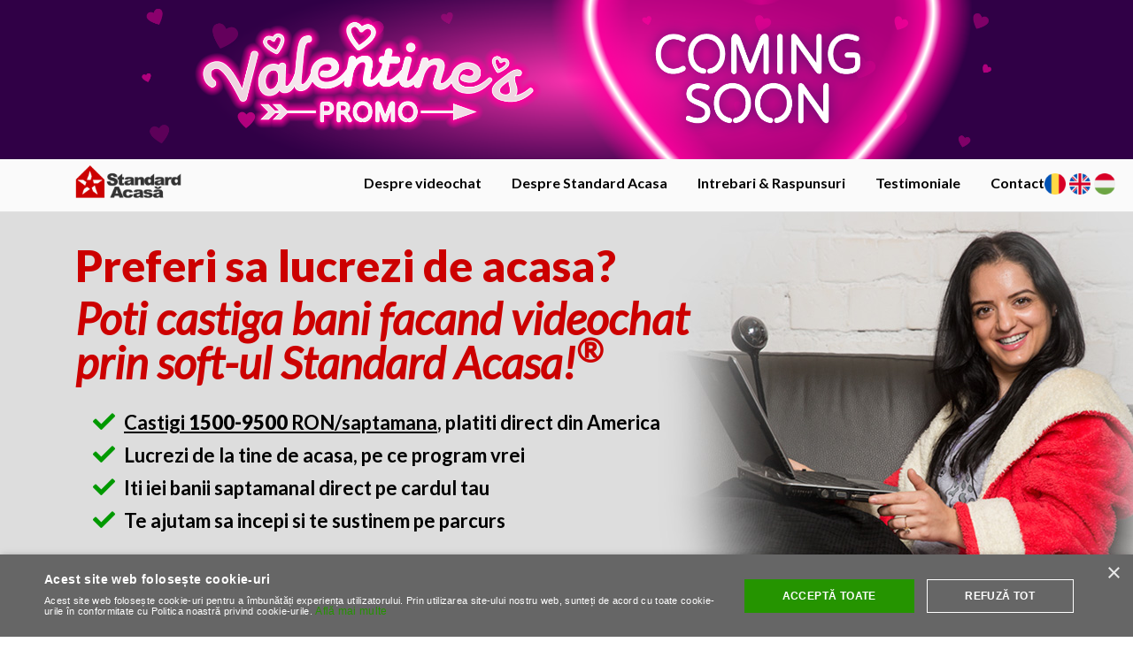

--- FILE ---
content_type: text/html; charset=UTF-8
request_url: https://standardacasa.ro/
body_size: 28017
content:
 <!DOCTYPE html PUBLIC "-//W3C//DTD XHTML 1.0 Transitional//EN" "http://www.w3.org/TR/xhtml1/DTD/xhtml1-transitional.dtd">
<html xmlns="http://www.w3.org/1999/xhtml">
<head>

<!--cookie script-->
<script type="text/javascript" charset="UTF-8" src="//cdn.cookie-script.com/s/5dd9e9edd6269aa67ca744a642e97609.js"></script>

<meta http-equiv="Content-Type" content="text/html; charset=utf-8" />
<meta name="viewport" content="width=device-width, initial-scale=1, shrink-to-fit=no">
<script src="https://ajax.googleapis.com/ajax/libs/jquery/3.4.1/jquery.min.js"></script>
<script src="themes/sa-bootstrap/js/photoswipe.min.js"></script>
<script src="themes/sa-bootstrap/js/photoswipe-ui-default.min.js"></script>
<link rel="stylesheet" href="https://stackpath.bootstrapcdn.com/bootstrap/4.3.1/css/bootstrap.min.css" integrity="sha384-ggOyR0iXCbMQv3Xipma34MD+dH/1fQ784/j6cY/iJTQUOhcWr7x9JvoRxT2MZw1T" crossorigin="anonymous">
<link rel="stylesheet" href="https://standardstudio.ro/lpgenerator/js/photoswipe/photoswipe.css" />
<link rel="stylesheet" href="https://standardstudio.ro/lpgenerator/js/photoswipe/default-skin/default-skin.css" />
<link rel="stylesheet" href="fontawesome/css/all.css" />
<!--tracking-->
<script>
function getCookie(name) {
    var nameEQ = name + "=";
    var ca = document.cookie.split(';');
    for(var i=0;i < ca.length;i++) {
        var c = ca[i];
        while (c.charAt(0)==' ') c = c.substring(1,c.length);
        if (c.indexOf(nameEQ) == 0) return c.substring(nameEQ.length,c.length);
    }
    return null;
}
// Grab the cookie value and set the form field values
$(document).ready(function(){
	$('input[name=utm_source]').val(getCookie("utm_source"));
	$('input[name=utm_medium]').val(getCookie("utm_medium"));
	$('input[name=utm_campaign]').val(getCookie("utm_campaign"));
	$('input[name=utm_content]').val(getCookie("utm_content"));
	$('input[name=utm_term]').val(getCookie("utm_term"));
});
</script>

<!-- Dynamic Tag Manager -->
<script>
(function(){window.recordTier = window.recordTier || [], window.recordTier.push({eventName: 'dtm.js'});var e = document.getElementsByTagName('script')[0], r = document.createElement('script');r.async =
!0, r.src = 'https://dtm-dre.platform.hicloud.com/download/web/dtm.js?id=DTM-ac1262027c6e10a2817cc06442e74a12', e.parentNode.insertBefore(r, e);})();
</script>
<!-- End Dynamic Tag Manager -->

<title>Standard Acasa</title>
<style type="text/css">
html, body {
	background-color:#FFF;	
}
.container.content {
	background-color:#FFF;
	max-width:100%!important;	
}
header {
	display:block;
	background-color:#FAFAFA;
	padding:10px 30px;
	border-bottom:1px solid #E1E1E1;
}

footer {
	border-top:1px solid #E1E1E1;
	padding:10px 30px;
	display:block;
	margin-top:50px;
	/*
	margin-right:-10.5%;
	margin-left:-10.5%;
	*/
	/*padding:50px 0;*/
}
footer ul {
	margin:0;
	padding:0;	
}
footer ul li {
	display:inline-block;
	vertical-align:middle;
	margin-right:20px;
	list-style-type:none;	
}
footer ul li a {
	color:#000;
	font-size:12px;
}
/*
footer ul {
	margin:0;
	padding:0;	
}
footer ul li {
	display:inline-block;
	margin-right:15px;
	list-style-type:none;
	font-size:12px;	
}
footer ul li a {
	color:#999;
	transition:.5s;	
}
footer ul li a:hover {
	color:#369;	
}
*/
header img {
	width:100px;	
}
h1 {
	font-size:36px;
	font-weight:700;
	/*text-transform:uppercase;*/
	margin-top:15px;
	color:#C00;	
}
.phoneWrapper {
	position:relative;
}
.phoneWrapper .phone {
	line-height:1;
	position:absolute;
	top:50%;
	right:30px;
	transform:translateY(-50%);	
}
@media(max-width:991px){
	body{
		/*background-color:#F00;*/	
	}
	footer ul {
		text-align:center;	
	}
	footer ul li {
		margin-right:12px;
	}
	.phoneWrapper .phone {
		font-size:14px;	
	}
	footer {
		margin-right:0;
		margin-left:0;	
	}
}
.section {
	position:relative;	
}
</style>

<style type="text/css">
html, body {
	width:100%;
	height:100%;	
}
#mobileSplash {
	background-image:url("/img/splash.jpg?nc=2");*/
	/*
	background-image:url("/img/splash2.jpg?nc=3");
	cursor:pointer;
	*/
	background-repeat:no-repeat;
	background-size:cover;
	background-position:50% 50%;
	background-color:#FFF;
	position: fixed;
	top:0;
	right:0;
	bottom:0;
	left:0;
	z-index:0;
	/*height:100vh;*/
}
#chevron {
	display:block;
	position:absolute;
	bottom:0;
	left:0;
	right:0;
	width:100%;
	height:20px;	
}
#chevron img {
	width:100%;
	height:100%;	
}
/*
.testsep {
width: 100%;
height: 20px;
background-color:#EEE;
clip-path: polygon(0% 100%, 50% 0%, 100% 100%);
}
*/
#scrollPrompt {
	display:block;
	width:60px;
	height:60px;
	position:absolute;
	left:0;
	bottom:20px;/*change to be off screen after*/
	margin-top:0;
	animation-duration:3s;
}

#scrollPrompt:after {
	display:block;
	width:60px;
	height:60px;
	content:"\f0aa";
	font-family:"Font Awesome 5 Free";
	font-weight:900;
	font-size:60px;
	line-height:60px;
	text-align:center;
	color:#FFF;
	opacity:.5;
	text-shadow:0 0 10px rgba(0,0,0,.8);
}
#mobileIntro {
	background-color:#EEE;
	text-align:center;
	position:relative;
	padding:20px 15px 30px 15px;
	font-size:18px;
	line-height:25px;
	border-top:2px solid #666;
	border-bottom:2px solid #666;
	color:#333;
}
</style>

<!--cookie script-->
<script type="text/javascript" charset="UTF-8" src="//cdn.cookie-script.com/s/5dd9e9edd6269aa67ca744a642e97609.js"></script>

<!--present on every page-->
<!-- Global site tag (gtag.js) - Google Ads: 1015715009 -->
<script async src="https://www.googletagmanager.com/gtag/js?id=AW-1015715009"></script>
<script>
window.dataLayer = window.dataLayer || [];
function gtag(){
	dataLayer.push(arguments);
}
gtag('js', new Date());
gtag('config','AW-1015715009', {'allow_enhanced_conversions':true});
</script>

<!-- Event snippet for Event|Mail conversion page In your html page, add the snippet and call gtag_report_conversion when someone clicks on the chosen link or button. -->
<script>
function gtag_report_conversion(url){
	var callback = function () { if (typeof(url) != 'undefined') { window.location = url; } };
	gtag('event', 'conversion', { 'send_to': 'AW-1015715009/gKHECOXs7IUBEMGpquQD', 'event_callback': callback });
	return false;
}
</script>

<script>
<!--catch all scripts for tel/email links-->
/*
$('a [href^="tel:"]').click(function(){
	gtag_report_conversion();
});
$('a [href^="mailto:"]').click(function(){
	gtag_report_conversion();
});
*/
</script>

<script>
//for telephone links
document.addEventListener('DOMContentLoaded', function() {
  // Select all anchor elements with href starting with "tel:"
  var telLinks = document.querySelectorAll('a[href^="tel:"]');
  // Loop through each selected element and add a click event listener
  telLinks.forEach(function(link) {
	link.addEventListener('click', function(event) {
      gtag_report_conversion();
    });
  });
});
</script>

<script>
//for email links
document.addEventListener('DOMContentLoaded', function() {
  // Select all anchor elements with href starting with "tel:"
  var emailLinks = document.querySelectorAll('a[href^="mailto:"]');
  // Loop through each selected element and add a click event listener
  emailLinks.forEach(function(link) {
    link.addEventListener('click', function(event) {
	  gtag_report_conversion();
    });
  });
});
</script>

<script>
function getParameterByName(name, url) {
    if (!url) url = window.location.href;
    name = name.replace(/[\[\]]/g, "\\$&");
    var regex = new RegExp("[?&]" + name + "(=([^&#]*)|&|#|$)"),
        results = regex.exec(url);
    if (!results) return null;
    if (!results[2]) return '';
    return decodeURIComponent(results[2].replace(/\+/g, " "));
}
</script>

<!--page:index.php--></head>

<body>


<!-- Google Tag Manager (noscript) -->
<noscript><iframe src="https://www.googletagmanager.com/ns.html?id=GTM-TWN8FT"
height="0" width="0" style="display:none;visibility:hidden"></iframe></noscript>
<!-- End Google Tag Manager (noscript) -->


<link rel="stylesheet" href="/global.css" />
<link href='https://fonts.googleapis.com/css?family=Lato:300,400,500,700,900,r,b,i|PT Sans Narrow:r,b' rel='stylesheet' type='text/css'>
<link rel="icon" type="image/vnd.microsoft.icon" href="favicon.ico?1533911681" />
<link rel="shortcut icon" type="image/x-icon" href="favicon.ico?1533911681" />
<link rel="stylesheet" href="/fontawesome/css/all.css" />
<script src="https://standardstudio.ro/lpgenerator/js/hammer.min.js"></script>
<style type="text/css">
header {
	display:block;
	background-color:#FAFAFA;
	padding:10px 30px;
	border-bottom:1px solid #E1E1E1;
}
header img {
	width:100px;	
}
header.mobile {
	width:100%;
	position:fixed;
	top:0;
	left:0;
	height:50px;
	padding:0;
	z-index:999;
}
header.mobile img {
	width:100px;
	position:absolute;
	top:50%;
	left:15px;
	transform:translateY(-60%);	
}
header.mobile .buttons {
	position:absolute;
	top:0;
	right:15px;
	bottom:0;
}
header.mobile .buttons a {
	display:inline-block;
	width:35px;
	height:35px;
	margin-left:10px;
	border-radius:5px;
	background-color:#999;
	position:relative;
	top:6px;
	background-position:50% 50%;
	background-repeat:no-repeat;	
}
a#phone {
	background-image:url('/img/phone.png');
}
a#menu {
	background-image:url('/img/menu.png');	
}
.menu.mobile {
	position:fixed;
	top:0;
	left:0;
	right:0;
	bottom:0;
	width:100%;
	height:100%;
	background-color:rgba(0,0,0,.8);
	z-index:999;
	margin:0;
	padding:0;
	padding-top:40px;
	display:none;
}
.menu.mobile.open {
	display:block;	
}
.menu.mobile li {
	list-style-type:none;	
}
.menu.mobile li a {
	display:block;
	border-bottom:1px solid rgba(255,255,255,.1);
	margin:0;
	color:#FFF;
	padding:10px 25px;
}
.menu.mobile li a.orderBut {
	background-color:#090;
	margin:10px;
	border-radius:3px;
	text-align:center;	
}
.menu.mobile li a.orderBut:after {
	display:inline-block;
	margin-left:10px;
	vertical-align:middle;
	content:"\f0da";
	font-weight:900;
	font-family:"Font Awesome 5 Free";	
}
.menu.mobile li.closeMM a {
	border:0;
}
.menu.mobile li.closeMM a:after {
	content:"";
	position:absolute;
	top:13px;
	right:22px;
	width:20px;
	height:20px;
	background-image:url('/img/close.png?v=2');
	background-repeat:no-repeat;
	background-position:50% 50%;
	z-index:99999999;	
}
.phoneWrapper {
	position:relative;
}
.phoneWrapper .phone {
	line-height:1;
	position:absolute;
	top:50%;
	right:30px;
	transform:translateY(-50%);	
}
header.desktop {
	height:60px;
	padding:0;
	position:relative;	
}

header.desktop img.logo {
	position:absolute;
	left:20px;
	top:45%;
	transform:translateY(-50%);
	width:150px;	
}

header.desktop .menu {
	display:inline-block;
	width:auto;
	margin:0;
	padding:0;
	/*padding-right:20px;*/
	text-align:right;
	height:100%;
}
header.desktop .menu > li {
	list-style-type:none;
	display:inline-block;
	vertical-align:middle;
	/*margin-left:30px;*/
	text-align:center;
	height:100%;
	padding-top:0;
}
/*
header.desktop .menu li:first-child {
	margin-left:0;	
}*/
header.desktop .menu > li > a {
	display:inline-block;
	height:100%;
	position:relative;
	text-decoration:none;
	font-size:16px;
	color:#000;
	font-family:'Lato', Arial, Helvetica, sans-serif;
	font-weight:600;
	padding:5px 15px 0 15px;
}
header.desktop .menu > li:hover > a, header.desktop > li > a:hover {
	background-color:rgba(204,0,0,1);
	color:#FFF;	
}
@media(min-width:992px) and (max-width:1199px){
	header.desktop .menu > li > a {
		font-size:14px;
		padding:5px 10px 0 10px;
	}
}
/*
header.desktop .menu li.hasChildren:hover > a:before, #headerLinks li.hasChildren > a:hover:before {
	content:"\f0d8";
	font-family:'fontawesome';
	display:block;
	position:absolute;
	left:0;
	right:0;
	bottom:-2px;
	border-bottom:2px solid #C00;
	width:100%;
	text-align:center;
	color:#FFF;
	font-size:20px;
	height:6px;
	line-height:6px;
}
*/
header.desktop .menu > li > a > span {
	display:inline-block;
	position: relative;
  	top:10px;
  	/*transform:translateY(-50%);*/
}
header.desktop .menu > li > a > span.wrapping {
	line-height:1.1;	
}


/*
header.desktop .menu {
	margin:0;
	padding:0;
	text-align:right;
	position:relative;
	width:100%;
	padding-left:200px;
	padding-right:20px;
	border:1px solid #F00;
	height:100%;
}
header.desktop .menu li {
	list-style-type:none;
	display:inline-block;
	border:1px solid #0F0;
	font-size:16px;
	padding:0 10px;
}
header.desktop .menu li a {
	display:inline-block;
	border:1px solid #00F;
}
*/
@media(max-width:991px){
	body {
		padding-top:80px; /*space at top of page for fixed header*/	
	}
	.phoneWrapper .phone {
		font-size:14px;	
	}
}
.mobileImgWrap {
	position:relative;
	overflow:hidden;
}
.mobileImgWrap.multiple img {
	position:absolute;	
}
h2 {
	color: #C00;
    font-size: 36px;
    font-family: 'Lato', Arial, Helvetica, sans-serif;
    font-weight: 900;
    text-align: center;
    margin-top: 80px;
    margin-bottom: 20px;	
}
.headerBut, .headerBut:hover {
	display:inline-block;
	vertical-align:middle;
	/*
	position:absolute;
	top:50%;
	transform:translateY(-50%);
	*/
	border-radius:3px;
	background-color:#090;
	color:#FFF;
	text-decoration:none;
	font-size:12px;
	font-family:'Lato';
	font-weight:700;
	line-height:1.1;
	text-align:center;
	/*white-space:nowrap;*/
	padding:4px 8px 5px 8px;
	border:1px solid #060;	
}
.headerBut:after {
	content:"\f0da";
	font-family:"Font Awesome 5 Free";
	font-size:12px;
	font-weight:900;
	display:inline-block;
	margin-left:8px;	
}
</style>
<script>
function toggleMM(){
	$('.menu.mobile').toggleClass('open');	
}
</script>

<!--
<div class="debug" style="position:fixed; top:70px; left:0; background-color:#000; color:#CF0; font-family:'Courier New', Courier, monospace; padding:10px; z-index:999999999">
<span class="d-xs-inline d-md-none">XS</span>
<span class="d-none d-sm-inline">SM</span>
<span class="d-none d-md-inline">MD</span>
<span class="d-none d-lg-inline">LG</span>
</div>
-->

<!--mobile header-->
<header class="mobile d-lg-none">
	<a href="/"><img src="https://www.standardacasa.ro/themes/sa-bootstrap/img/header-logo-bottom-red.png" class="logo" /></a>
<div class="buttons">
    <a href="tel:0756130165" id="phone"></a>
    <a href="javascript:void(0)" onclick="toggleMM()" id="menu"></a>
</div>
</header>
<ul class="menu mobile d-lg-none">
	<li class="closeMM"><a href="javascript:void(0)" onclick="toggleMM()"></a></li>
    <!--<li><a href="landing.php">Homepage</a></li>-->
    <li><a href="despre-videochat.php">Despre videochat</a></li>
    <li><a href="despre-standard-acasa.php">Despre Standard Acasa</a></li>
    <li><a href="faq1.php">Intrebari &amp; Raspunsuri</a></li>
    <li><a href="testimonials.php">Testimoniale</a></li>
    <li><a href="contact.php">Contact</a></li>
    <li><a href="order.php" class="orderBut">Apuca-te de videochat de acasa</a></li>
    <li><a href="/RO/"><img src="img/romania.png" width="20" />&nbsp;&nbsp;Romana</a></li>
    <li><a href="/EN/"><img src="img/uk.png" width="20" />&nbsp;&nbsp;English</a></li>
    <li><a href="/HU/"><img src="img/hungary.png" width="20" />&nbsp;&nbsp;Magyar</a></li>
</ul>

<!--blackfriday promo-->



<style>
#bf-promo {
	/*
	background: #017992;
background: -webkit-linear-gradient(180deg,rgba(1, 121, 146, 1) 0%, rgba(19, 210, 224, 1) 50%, rgba(255, 255, 255, 1) 100%);
background: -moz-linear-gradient(180deg,rgba(1, 121, 146, 1) 0%, rgba(19, 210, 224, 1) 50%, rgba(255, 255, 255, 1) 100%);
background: linear-gradient(180deg,rgba(1, 121, 146, 1) 0%, rgba(19, 210, 224, 1) 50%, rgba(255, 255, 255, 1) 100%);
filter: progid:DXImageTransform.Microsoft.gradient(
  startColorstr="#017992",
  endColorstr="#FFFFFF",
  GradientType=0
  );
  */
  background-color:#300046;
position:fixed;
top:0;
left:0;
right:0;
z-index:999999;
text-align:center;
/*padding:10px 0;*/
color:#FFF;
font-size:18px;
}
#bf-bubble {
	padding:20px;
	margin:5px;
	text-align:center;
	background-color:#000;
	color:#FFF;
	font-size:16px;
	z-index:9999999;
	border-radius:5px;	
}
#bf-bubble a.close:after {
	content:"X";
	display:block;
	color:#FFF;
	font-size:14px;
	position:absolute;
	top:5px;
	right:8px;
	font-weight:bold;
	cursor:pointer;
}
#bf-bubble h2 {
	font-size:24px!important;
	margin-top:0;
	margin-bottom:10px;
}
header.desktop, header.order {
	margin-top:180px; /*tweak height*/	
}
@media(max-width:992px) {
	/*
	#bf-promo {
		top:50px;
		z-index:100;	
	}
	*/
	header.order {
		margin-top:0;	
	}
}
#mobileSplash {
	background-image:url("/img/Valentines-Promo-Banner-Coming-Soon-Mob.png?nc=1");
	cursor:pointer;
}
</style>
<script>
$(function(){
	
	$('body').prepend('<div id="bf-promo" class="desktop d-none d-lg-block"><a href="order.php"><img src="/img/Valentines-Promo-Banner-Coming-Soon.png" height="180" /></a></div>');

	$('#mobileSplash').on('click',function(){
		document.location.href = 'order.php';
	});

});
</script>

<!--desktop header-->
<header class="desktop d-none d-lg-block">
    <style type="text/css">
.langsel {
	position:absolute;
	top:15px;
	right:20px;
	text-align:right;
	display:inline-block;
	width:auto;
}
.langsel li {
	list-style-type:none;
	display:inline-block;
	vertical-align:middle;	
}
.langsel img {
	width:24px;	
}
</style>
<ul class="langsel">
	<li><a href="/RO/"><img src="../img/romania.png" /></a></li>
    <li><a href="/EN/"><img src="../img/uk.png" /></a></li>
    <li><a href="/HU/"><img src="../img/hungary.png" /></a></li>
    <!--<li><a href="/GR/"><img src="../img/greece.png" /></a></li>-->
</ul>    <div class="container" style="height:100%">
    <div class="row" style="height:100%">
    <div class="col-2">
    <a href="/" style="display:inline-block; height:100%; position:relative"><img src="https://www.standardacasa.ro/themes/sa-bootstrap/img/header-logo-bottom-red.png" style="position:absolute; top:50%; transform:translateY(-70%); width:120px" /></a>
    </div>
    <div class="col-10" style="text-align:right;">
    
    <ul class="menu desktop" style="">
        <!--<li><a href="landing.php"><span>Homepage</span></a></li>-->
        <li><a href="despre-videochat.php"><span>Despre videochat</span></a></li>
        <li><a href="despre-standard-acasa.php"><span>Despre Standard Acasa</span></a></li>
        <li><a href="faq1.php"><span>Intrebari &amp; Raspunsuri</span></a></li>
        <li><a href="testimonials.php"><span>Testimoniale</span></a></li>
        <li><a href="contact.php"><span>Contact</span></a></li>
    </ul>
    
    <a href="order.php" class="headerBut">Apuca-te de<br />videochat de acasa</a>
    
    </div>
    </div>
    </div>
    </div>
</header>
<!--<div class="container maincontent">
<div class="row">
    <div class="col">-->
    
    <!--start content-->

<style type="text/css">
#columns {
	width:100%!important;
	max-width:100%!important;
	margin:0;
	padding:0;	
}
.section {
	background-color:#FFF;	
}
@media(min-width:992px){
	
	.mobile {
		display:none;
	}
	
}
@media(max-width:991px){
	
	.desktop {
		display:none;	
	}
	
}
</style>


<!--start desktop intro-->

<style type="text/css">
#desktop-intro {
	background-image:url("https://standardstudio.ro/lpgenerator/img/sa-mainslide.jpg");
	background-position:50% 0;
	background-repeat:no-repeat;
	height:500px;
	padding-top:20px;
}
#desktop-intro h1 {
	font-size:50px;
	line-height:1;
	color:#C00;
	/*font-family:"bebas_neuebold";*/
	font-family:"Lato";
	font-weight:900;
	margin-bottom:23px;
	
	/*
	-moz-text-shadow:-2px -2px 0 #FFF, 2px 2px 0 #FFF, 2px -2px 0 #FFF, -2px 2px 0 #FFF;
	-webkit-text-shadow:-2px -2px 0 #FFF, 2px 2px 0 #FFF, 2px -2px 0 #FFF, -2px 2px 0 #FFF;
	text-shadow:-2px -2px 0 #FFF, 2px 2px 0 #FFF, 2px -2px 0 #FFF, -2px 2px 0 #FFF;
	*/

	
	/*
	-moz-text-shadow:-2px -2px 0 #FFF, 2px 2px 0 #FFF, 2px -2px 0 #FFF, -2px 2px 0 #FFF, 4px 4px 1px #ACE0EA;
	-webkit-text-shadow:-2px -2px 0 #FFF, 2px 2px 0 #FFF, 2px -2px 0 #FFF, -2px 2px 0 #FFF, 4px 4px 1px #ACE0EA;
	text-shadow:-2px -2px 0 #FFF, 2px 2px 0 #FFF, 2px -2px 0 #FFF, -2px 2px 0 #FFF, 4px 4px 1px #ACE0EA;
	*/
	
	

	
}
#desktop-intro h1 span {
	font-size:100%;
	display:inline-block;
	padding-top:10px;
	/*color:#090;*/
	font-style:italic;
	/*
	-moz-text-stroke: 1px #000;
	-webkit-text-stroke: 1px #000;
	text-stroke: 1px #000;
	*/	
}
#post-desktop-intro {
	padding:15px 0 12px 0;
	background-color:#CCC;
	
	/* Permalink - use to edit and share this gradient: https://colorzilla.com/gradient-editor/#f7f7f7+0,a0a0a0+100 */
background: #f7f7f7; /* Old browsers */
background: -moz-linear-gradient(45deg,  #f7f7f7 0%, #a0a0a0 100%); /* FF3.6-15 */
background: -webkit-linear-gradient(45deg,  #f7f7f7 0%,#a0a0a0 100%); /* Chrome10-25,Safari5.1-6 */
background: linear-gradient(45deg,  #f7f7f7 0%,#a0a0a0 100%); /* W3C, IE10+, FF16+, Chrome26+, Opera12+, Safari7+ */
filter: progid:DXImageTransform.Microsoft.gradient( startColorstr='#f7f7f7', endColorstr='#a0a0a0',GradientType=1 ); /* IE6-9 fallback on horizontal gradient */





	
	text-align:right;
	font-size:16px;
	color:#000;
	font-family:"Lato";
	font-weight:700;
	border-bottom:2px solid #666;
	position:relative;
	margin-top:2px;
}
#post-desktop-intro:before {
	content:"";
	display:block;
	width:100%;
	line-height:0;
	font-size:0;
	height:2px;
	background-color:#F00;
	position:absolute;
	top:-2px;
	
/* Permalink - use to edit and share this gradient: http://colorzilla.com/gradient-editor/#eeeeee+0,eeeeee+50,666666+80,666666+100 */
background: rgb(238,238,238); /* Old browsers */
background: -moz-linear-gradient(-45deg, rgba(238,238,238,1) 0%, rgba(238,238,238,1) 50%, rgba(102,102,102,1) 80%, rgba(102,102,102,1) 100%); /* FF3.6-15 */
background: -webkit-linear-gradient(-45deg, rgba(238,238,238,1) 0%,rgba(238,238,238,1) 50%,rgba(102,102,102,1) 80%,rgba(102,102,102,1) 100%); /* Chrome10-25,Safari5.1-6 */
background: linear-gradient(135deg, rgba(238,238,238,1) 0%,rgba(238,238,238,1) 50%,rgba(102,102,102,1) 80%,rgba(102,102,102,1) 100%); /* W3C, IE10+, FF16+, Chrome26+, Opera12+, Safari7+ */
filter: progid:DXImageTransform.Microsoft.gradient( startColorstr="#eeeeee", endColorstr="#666666",GradientType=1 ); /* IE6-9 fallback on horizontal gradient */

/* Permalink - use to edit and share this gradient: http://colorzilla.com/gradient-editor/#e4c4ac+0,e4c4ac+33,666666+62,666666+100 */
background: rgb(228,196,172); /* Old browsers */
background: -moz-linear-gradient(-45deg, rgba(228,196,172,1) 0%, rgba(228,196,172,1) 33%, rgba(102,102,102,1) 62%, rgba(102,102,102,1) 100%); /* FF3.6-15 */
background: -webkit-linear-gradient(-45deg, rgba(228,196,172,1) 0%,rgba(228,196,172,1) 33%,rgba(102,102,102,1) 62%,rgba(102,102,102,1) 100%); /* Chrome10-25,Safari5.1-6 */
background: linear-gradient(135deg, rgba(228,196,172,1) 0%,rgba(228,196,172,1) 33%,rgba(102,102,102,1) 62%,rgba(102,102,102,1) 100%); /* W3C, IE10+, FF16+, Chrome26+, Opera12+, Safari7+ */
filter: progid:DXImageTransform.Microsoft.gradient( startColorstr="#e4c4ac", endColorstr="#666666",GradientType=1 ); /* IE6-9 fallback on horizontal gradient */

/* Permalink - use to edit and share this gradient: https://colorzilla.com/gradient-editor/#a0a0a0+0,f7f7f7+100 */
background: #a0a0a0; /* Old browsers */
background: -moz-linear-gradient(45deg,  #a0a0a0 0%, #f7f7f7 100%); /* FF3.6-15 */
background: -webkit-linear-gradient(45deg,  #a0a0a0 0%,#f7f7f7 100%); /* Chrome10-25,Safari5.1-6 */
background: linear-gradient(45deg,  #a0a0a0 0%,#f7f7f7 100%); /* W3C, IE10+, FF16+, Chrome26+, Opera12+, Safari7+ */
filter: progid:DXImageTransform.Microsoft.gradient( startColorstr='#a0a0a0', endColorstr='#f7f7f7',GradientType=1 ); /* IE6-9 fallback on horizontal gradient */


	
}
#post-desktop-intro a {
	color:#000;
	text-decoration:none;
	line-height:1;
	-o-transition:.5s;
  	-ms-transition:.5s;
  	-moz-transition:.5s;
  	-webkit-transition:.5s;
  	transition:.5s;
}
#post-desktop-intro a:hover {
	color:#C00;	
}
#post-desktop-intro a:hover span.ul {
	display:inline-block;
	border-bottom:2px solid #C00;
}
#desktop-intro ul {
	margin:0; padding:0;
	margin-left:20px;
}
#desktop-intro ul li {
	list-style-type:none;
	color:#C00;
	font-size:22px;
	color:#000;
	font-family:"Lato";
	font-weight:700;
	line-height:1.5;
}
#desktop-intro ul li a {
	color:#000;
	text-decoration:none;
	line-height:1;
	-o-transition:.5s;
  	-ms-transition:.5s;
  	-moz-transition:.5s;
  	-webkit-transition:.5s;
  	transition:.5s;
}
#desktop-intro ul li a:hover {
	color:#C00;	
}
#desktop-intro ul li a:hover span.ul {
	display:inline-block;
	border-bottom:2px solid #C00;	
}
#desktop-intro ul li:before {
	content:"\f00c";
	font-family:"Font Awesome 5 Free";
	font-weight:900;
	display:inline-block;
	margin-right:10px;
	font-size:25px;	
	color:#090;
}
#orangeBut {
	display:inline-block;
	padding:10px 20px;
	background-color:#f95305;
	-moz-border-radius:10px;
	-webkit-border-radius:10px;
	border-radius:10px;
	color:#FFF;
	font-size:18px;
	font-family:"Lato";
	font-weight:900;
	text-decoration:none;
	/*border:2px solid #960;*/
	margin-top:33px;
	margin-left:42px;
	-o-transition:.5s;
  	-ms-transition:.5s;
  	-moz-transition:.5s;
  	-webkit-transition:.5s;
  	transition:.5s;
}
#orangeBut:hover {
	background-color:#ce4403;
	text-decoration:underline;	
}
#orangeBut:after {
	content:"\f0da";
	font-family:"Font Awesome 5 Free";
	display:inline-block;
	vertical-align:middle;
	font-size:20px;
	margin-left:8px;	
}
#mobile-intro {
	background-image:url("https://standardstudio.ro/lpgenerator/img/sa-mainslide.jpg");
	background-position:70% 0;
	background-repeat:no-repeat;
	height:500px;
	padding-top:10px;
}
#mobile-intro h1 {
	text-align:center;
	font-size:40px;
	color:#C00;
	font-family: "Lato";
    font-weight: 900;
	-moz-text-shadow:-2px -2px 0 #FFF, 2px 2px 0 #FFF, 2px -2px 0 #FFF, -2px 2px 0 #FFF;
	-webkit-text-shadow:-2px -2px 0 #FFF, 2px 2px 0 #FFF, 2px -2px 0 #FFF, -2px 2px 0 #FFF;
	text-shadow:-2px -2px 0 #FFF, 2px 2px 0 #FFF, 2px -2px 0 #FFF, -2px 2px 0 #FFF;	
}
#mobile-intro h1 span {
	
}
</style>

<div class="section">
    <!--start desktop-->
    <div id="desktop-intro" class="desktop" style="position:relative;" title="MODEL VIDEOCHAT STANDARD STUDIO ZAMBESTE CU GANDUL LA INCASARILE URIASE">
        <div class="container">

            <h1 class="waitforfont">Preferi sa lucrezi de acasa?<br /><span>Poti castiga bani facand videochat<br />prin soft-ul Standard Acasa!<sup>&reg;</sup></span></h1>
            <ul class="waitforfont">
                
                <li><span class="ul"><u>Castigi <b style="color:#000">1500-9500</b> RON/saptamana</u>, platiti direct din America</span></li>
				<li><span class="ul">Lucrezi de la tine de acasa, pe ce program vrei</span></li>
                <li><span class="ul">Iti iei banii saptamanal direct pe cardul tau</span></li>
                <li><span class="ul">Te ajutam sa incepi si te sustinem pe parcurs</span></li>
                
            </ul>
            <a href="#benefits" id="orangeBut" class="waitforfont">Vezi ce-ti ofera Standard Acasa </a>
        </div>
    </div>
    <div id="post-desktop-intro" class="desktop waitforfont"><div class="container"><a href="https://standardstudio.ro/despre-standard-studio-videochat#preferred"><span class="ul">
    STANDARD STUDIO E RECOMANDAT DE STREAMATE, CEA MAI MARE RETEA DE VIDEOCHAT DIN LUME</span> <img src="https://standardstudio.ro/lpgenerator/img/streamate-logo.png" alt="Logo Streamate" style="height:30px; width:auto; display:inline-block; margin-left:10px; vertical-align:middle; position:relative; top:-3px;" /></a></div>
    </div>
    <!--end desktop-->
    
    
    <style type="text/css">
    #mobile-intro {
		border-top:2px solid #666;	
	}
    </style>
    
    
    <!--start mobile-->
    <div id="mobile-intro" class="mobile" style="position:relative; display:none" title="MODEL VIDEOCHAT STANDARD STUDIO ZAMBESTE CU GANDUL LA INCASARILE URIASE">
        <div class="container">

            <h1 class="waitforfont">Obligat sa stai in casa?<br /><span>Poti castiga bani facand videochat<br />prin soft-ul Standard Acasa!<sup>&reg;</sup></span></h1>
            <!--
            <ul class="waitforfont">
                
                <li><span class="ul"><u>Castigi 1500-9500 RON/luna</u>, platiti direct din America</span></li>
				<li><span class="ul">Lucrezi de la tine de acasa, pe ce program vrei</span></li>
                <li><span class="ul">Iti iei banii saptamanal direct pe cardul tau</span></li>
                <li><span class="ul">Te ajutam sa incepi si te sustinem pe parcurs</span></li>
                
            </ul>
            -->
            <a href="https://standardstudio.ro/despre-standard-studio-videochat#beneficii" id="orangeBut" class="waitforfont" style="margin:20px; text-align:center">Vezi toate beneficiile pe care ti le oferim</a>
        </div>
    </div>
    
    </div><!--end mobile-->
</div>

<!--mobile splash-->




<script>
$(function(){
	initMobileSplash();
	$("#scrollPrompt").addClass("animated infinite bounce");
	$(window).scroll(function(){
		var scrolled = $(window).scrollTop();
		$("#scrollPrompt").css("margin-bottom",scrolled);
		$("#scrollPrompt").css("opacity",(100-(scrolled/2))/100);
		var minBgOpacity = .3;
		var bgOpacity = (100-(scrolled/5))/100;
		if(bgOpacity <= minBgOpacity){bgOpacity = minBgOpacity;}
		$("#mobileSplash").css("opacity",bgOpacity);
		$("#scrollPrompt").css("animation-play-state", "paused");
		//for vara2018 banner
		if(scrolled >= 300){
			$(".mobileAdBanner").fadeIn("slow");
		}else{
			$(".mobileAdBanner").fadeOut("slow");	
		}
	});
	$(window).resize(function(){
		initMobileSplash();
	});
});
initMobileSplash = function(){
	//set the size of the static background
	//$("#mobileSplash").css("width",$(window).width());
	//$("#mobileSplash").css("height",$(window).height());
	//$(".mobileDisplay").css("padding-top",$(window).height()+"px");
	$("#scrollPrompt").css("left", ($(window).width()/2)-30).animate({opacity:1},1000);
}
</script>


<div id="mobileSplash" class="mobile">
	<!--<div id="chevron"><img src="img/chevron.png" /></div>-->
	<div id="scrollPrompt"></div>
</div>
<!--spacer-->
<div class="mobile" style="height:100vh; background-color:rgba(0,0,0,0)"></div>
<!--end mobile splash-->
<!--mobile intro-->
<div class="section mobile" id="mobileIntro">
<div class="container">
<div class="row">
<div class="col-12">
<img src="https://www.standardacasa.ro/themes/sa-bootstrap/img/header-logo-bottom.png" />
<p style="margin-top:20px;">este un pachet software si de asistenta cu ajutorul carora <b>poti face usor videochat de la tine de acasa</b>.</p>

<p>Lucrand ca model videochat de acasa vei castiga intre <b style="color:#C00">1500-9500 LEI/saptamana</b>, <i>bani platiti direct din America</i>.</p>
<p>Citeste in continuare.</p>
</div>
</div>
</div>
</div>
<!--end mobile intro-->

<div class="section">

<style type="text/css">
.videochatOverview {
	background-color:#FFF;
	position:relative;
	z-index:2;	
}
.videochatOverview .container {
	padding:20px 0 60px 0;	
}
.videochatOverview.mobile .container {
	padding:20px 0 20px 0;
}

.videochatOverview .category {
	display:block;
	/*height:130px;*/
	border:3px solid #C00;
	-moz-border-radius:10px;
	-webkit-border-radius:10px;
	border-radius:10px;
	padding:10px 15px;
	margin-bottom:20px;
	background-color:#000;
}
.videochatOverview.mobile .category {
	text-align:center;
	border:none!important;
	padding:0;
	margin-bottom:10px;
}

.videochatOverview .category h2 {
	display:inline-block;
	text-transform:uppercase;
	font-size:26px;
	color:#C00;
	font-family: "Lato";
    font-weight: 600;
	margin:0;
	margin-bottom:10px;	
}
.videochatOverview.mobile .category h2 {
	font-size: 20px;
	font-weight:normal;
	margin-bottom:0;
	text-transform:none;
	color:#FFF;
}
.videochatOverview .category p {
	display:inline-block;
	color:#FFF;
	font-size:20px;
	font-family: "Lato";
    font-weight: 300;
	line-height:.9;
}
.videochatOverview.mobile .category p {
	font-size:16px;	
}
.videochatOverview img.icon {
	display:inline-block;
	vertical-align:middle;
	margin-right:5%;
	width:30%;
}
.videochatOverview.mobile img.icon {
	width:20%;
	margin-right:2%;
}
.videochatOverview.mobile img.icon.right {
	margin-right:0;
	margin-left:2%;	
}	
.videochatOverview .content {
	width:64%;
	display:inline-block;
	vertical-align:middle;
}
.videochatOverview.mobile .content {
	width:75%;
}	
.fadeTop, .fadeBottom {
	height:30px;
	width:100%;
	position:absolute;
}
/*
.fadeTop {
	top:0;
	background-image:url(../../lp/ramayana-direct/img/benefit-bg-top.jpg);
	background-repeat:no-repeat;
	background-position:50% 0;	
}
.fadeBottom {
	bottom:0;
	background-image:url(../../lp/ramayana-direct/img/benefit-bg-bot.jpg);
	background-repeat:no-repeat;
	background-position:50% 100%;		
}
*/
.videochatOverview .menuTitle {
	width:100%;
	text-align:center;
	color:#C00;
	/*text-decoration:underline;*/
	font-size:50px;
	/*text-transform:uppercase;*/
	padding:0;
	margin-bottom:30px;
	font-family: "Lato";
    font-weight: 900;
}
.videochatOverview .menuTitle span {
	color:#C00;
}
.mobileDisplay .videochatOverview .menuTitle {
	font-size:40px;
	text-transform:none;
	margin:0;
	margin:40px 0 40px 0;
	padding:0!important;
}
.videochatOverview p {
	line-height:1.2;
	margin-bottom:15px;	
}
.cta-but:link, .cta-but:visited, .cta-but:hover, .cta-but:active {
	display:inline-block;
	padding: .9em 2em;
	background:#1BD003;
	color: #FFF;
	font-size: 18px;
	text-decoration: none;
	-webkit-border-radius:5px;
	-moz-border-radius:5px;
	border-radius: 5px;
	border: 1px solid #E5CDB1;
	box-shadow: 2px 2px 3px rgba(0,0,0,0.5);
	font-family: "Lato";
	font-weight: 600;
}
.mobileDisplay .videochatOverview img.thumb {
	margin-bottom:20px;
	border:2px solid #C00;
	-moz-box-sizing:border-box;
	-webkit-box-sizing:border-box;
	box-sizing:border-box;
}
#afterMenuText {
	display:block;
	text-align:center;
	margin-top:20px;
	padding:0 10px;
	font-family:"Lato", Arial, Helvetica, sans-serif;
	color:#333;
	font-size:18px;
	line-height:1.1;
}
.mobileDisplay .videochatOverview .col-xs-6:nth-child(odd) {
	position:relative;
	top:30px;
}
.mobileDisplay #afterMenuText {
	margin-top:40px;	
}
.videochatOverview .ctaCallBut {
	display: inline-block;
	width:90%;
	margin:0 auto;
	text-align:center;
    padding: 10px 20px;
    background-color: #0C0;
    color: #FFF;
    font-size: 18px;
    text-decoration: none;
    -moz-border-radius: 5px;
    -webkit-border-radius: 5px;
    border-radius: 5px;
    font-weight: bold;
    border: 2px solid #090;
    box-sizing: border-box;
	font-family:Helvetica, Arial, sans-serif;
	font-size:18px;
}
.ctaCallBut:before {
	content: "\f095";
    font-size: 35px;
    display: inline-block;
    margin-right: 20px;
    vertical-align: middle;
    font-family: "Font Awesome 5 Free";
    line-height: 30px;
}
.ctaCallBut span {
	display:inline-block;
	vertical-align:middle;
	line-height:1.2;
	font-weight:bold;
	text-align:center;
}
.ctaCallBut span span {
	font-weight:normal;
	font-size:14px;
	display:inline;
}

#exampleslider {
	overflow:hidden;
	position:relative;	
}
#exampleslider img {
	position:absolute!important;
	left:0;
	top:0;
	z-index:2;	
}
#exampleslider img.shown {
	z-index:3;	
}
/*
.videochatOverview.desktop {
	background-image:url("/lpgenerator/img/bg-model-typing-2b.png");
	background-position:100% 90%;
	background-repeat:no-repeat;
	background-size:auto 400px;	
}
*/
.egthumbWrapper {
	text-align:center;
	margin-bottom:20px;	
}
.egthumb {
	display:inline-block;
	width:100px;
	margin:0 5px;
	border:1px solid #666;
}
.gallery {
	background:none!important;
	border:none!important;
	padding-top:5px;
}
.gallery figcaption {
	display:none!important;	
}
.gallery figure {
	display:inline-block;
	width:98px;
	height:54px;
	margin:0 1.5%;
	background-color:#FFF;
	box-shadow:0 0 0 2px rgba(100,100,100,1);
	box-sizing:border-box;
	-moz-box-sizing:border-box;
	-webkit-box-sizing:border-box;
	background-repeat:no-repeat;
	background-size:cover;
	background-position:50% 50%;
	cursor:pointer;
}
.gallery figure:hover {
	box-shadow:0 0 0 2px rgba(255,0,0,1);
}
.girl {
  width: 422px;
  height: 277px;
  background: url("https://standardstudio.ro/lpgenerator/img/model-videochat-comunicare-cu-membrul-siteului.jpg") left center;
  background-size:12660px 277px;
  animation: play 1.75s steps(30) infinite alternate;
  position:absolute;
  left:0;
  bottom:0;
}
@keyframes play {
   0% {background-position: 0 }
   100% { background-position: -12660px; }
}
</style>

<!--start mobile-->
<div class="videochatOverview mobile" style="position:relative; padding-top:30px; padding-bottom:40px;">
    <div class="container" style="padding:0 30px">
    	<h1 class="menuTitle" style="margin-top:0; margin-bottom:30px; font-size:30px;"><span>Ce inseamna sa fii model videochat?</span></h1>
		
		<img src="https://standardstudio.ro/lpgenerator/img/temp.jpg" alt="" data-url="/lpgenerator/img/temp.jpg" class="defer img-fluid" style="margin-bottom:20px; padding:0 40px" />
        
		<p style="text-align:center; font-size:20px; color:#333">Modelul videochat interactioneaza online prin intermediul unui calculator si a unei camere video cu diversi clienti din SUA si Europa de Vest.<br />Modelul intretine online clientii si este platita intre 1-2$/minut de interactiune virtuala.</p>
		
		<p style="text-align:center; font-size:20px; color:#333"><b>In videochat poti face foarte multi bani</b>, fiindca poti intretine <i>in acelasi timp</i> mai multi clienti, ajungand sa castigi si<br /><b style="color:#C00">$10 PER MINUT</b>!<br />Asta inseamna ca <b>intr-o luna poti castiga si $5500 facand videochat!</b></p>
		
		<p style="text-align:center; font-size:20px; color:#333"><b>Ti se pare de necrezut?</b><br />Iata cateva <b><u>exemple de incasari</u></b> ale modelelor Standard.</p>
        
        <p style="text-align:center; font-size:20px; color:#333">Acestia sunt bani care revin <b>IN TOTALITATE</b> modelului:</p>
		
        
        <script type="text/javascript">
//animate slides with multiple images
$(function(){
	$('.slide:visible').each(function(){
		if($(this).find('.mobileImgWrap').hasClass('multiple')){
			//alert('found multi slide!');
			this.delay = $(this).find('.mobileImgWrap').data('delay');
			var id = $(this).attr('id');
			//alert(id);
			var change = setInterval(function(){changeSlideBackgroundNext(id)},this.delay*1000);
			//alert(this.change);
			$(this).find('.background').first().addClass('shown').css('left',0);
			setTimeout(function(){
				setMobMultiHeight(id);
			},500);
			var mc = new Hammer(document.getElementById(id));
			mc.on("swipeleft", function(ev) {
				//alert(this.change);
				clearInterval(change);
				changeSlideBackgroundNext(id);
			});
			mc.on("swiperight", function(ev) {
				clearInterval(change);
				changeSlideBackgroundPrev(id);
			});
			//$(this).bind('swipeleft',changeSlideBackgroundNext(id));
			//$(this).bind('swiperight',changeSlideBackgroundPrev(id));
			//$(this).bind('swipeleft',function(){
			//$(this).on('swipeleft',function(){
				//clearInterval(this.change);
				//changeSlideBackgroundNext(id);
			//});
			//$(this).bind('swiperight',function(){
			//$(this).on('swiperight',function(){
				//clearInterval(this.change);
				//changeSlideBackgroundPrev(id);
			//});
		}
	});   
});
function setMobMultiHeight(id){
	var h = $('#'+id).find('.background').first().height();
	$('#'+id).find('.mobileImgWrap').css('height',h+'px');
}
/*
function changeSlideBackground(id){
	//alert(id);
	//return;
	var el = $('#'+id);
	//$(el).css('display','none');
	var current = $(el).find('.background.shown');
	var next = $(current).next('.background');
	if(!next.length){
		next = $(el).find('.background').first();
	}
	//set the wrapper height
	$(el).find('.mobileImgWrap').css('height',$(next).height());
	$(current).removeClass('shown').fadeOut('slow');
	$(next).addClass('shown').fadeIn('slow');
}
*/
function changeSlideBackgroundNext(id){
	var el = $('#'+id);
	//alert($(el.change));
	//clearInterval($(el).change);
	var current = $(el).find('.background.shown');
	var next = $(current).next('.background');
	if(!next.length){
		next = $(el).find('.background').first();
	}
	//switch classes
	$(current).removeClass('shown');
	$(next).addClass('shown');
	//animate
	$(current).animate({left:'-100%'},500);
	$(next).css('left','100%');
	$(next).animate({left:'0'},500);
}
function changeSlideBackgroundPrev(id){
	var el = $('#'+id);
	//clearInterval($(el).change);
	var current = $(el).find('.background.shown');
	var prev = $(current).prev('.background');
	if(!prev.length){
		prev = $(el).find('.background').last();
	}
	//switch classes
	$(current).removeClass('shown');
	$(prev).addClass('shown');
	//animate
	$(current).animate({left:'100%'},500);
	$(prev).css('left','-100%');
	$(prev).animate({left:'0'},500);
}
</script>
        
        
		<div class="slide" id="exampleslider" style="margin:10px 0 20px 0; border:2px solid #666">
		<div class="mobileImgWrap multiple" data-delay="8" style="height:auto;">
			<img src="/img/SA12.jpg" alt="" class="background img-fluid" style="width:100%" />
            <img src="/img/SA13.jpg" alt="" class="background img-fluid" style="width:100%" />
            <img src="/img/SA8.jpg" alt="" class="background img-fluid" style="width:100%" />
            <img src="/img/SA3.jpg" alt="" class="background img-fluid" style="width:100%" />
            <img src="/img/SA9.jpg" alt="" class="background img-fluid" style="width:100%" />
            <!--<img src="https://standardstudio.ro/img/exemplu-1-castiguri-videochat.jpg" alt="Femeie matura 45 de ani lucreaza la Standard de 3 ani" class="background img-fluid" style="width:100%" />
        	<img src="https://standardstudio.ro/img/exemplu-2-castiguri-videochat.jpg" alt="Tanara mamica 26 de ani lucreaza la Standard de 2 ani" class="background img-fluid" style="width:100%" />
			<img src="https://standardstudio.ro/img/exemplu-3-castiguri-videochat.jpg" alt="Tanara 30 de ani lucreaza la Standard de 1 ani" class="background img-fluid" style="width:100%" />-->
			<!--<img src="/lpgenerator/img/ph4.jpg" class="background img-fluid" style="width:100%" />-->
            <!--
        	<a href="javascript:changeSlideBackgroundPrev("exampleslider")" class="prev"></a>
            <a href="javascript:changeSlideBackgroundNext("exampleslider")" class="next"></a>
			-->
        </div>
		</div>
		
        <p style="text-align:center; font-size:20px; color:#333"><b>Videochat-ul este semnificativ mai profitabil pentru femei</b>, dar exista si barbati care traiesc facand videochat. Standard Acasa poate fi folosit si de barbati si de femei.</p>
        
		<!--<p style="text-align:center; font-size:20px; color:#333">Daca <u>esti femeie, ai peste 18 ani</u> si <u>cunosti limba engleza</u> <i>(macar un pic)</i> <b>poti si tu deveni model de succes</b> - cu incasari de mii de dolari pe luna!</p>-->
		
		<!--<p style="text-align:center; font-size:20px; color:#333">Citeste in continuare.</p>-->
		
		
    </div>
    
</div>
<!--end mobile-->

<!--start desktop-->
<div class="videochatOverview desktop" style="position:relative;">
    <div class="container" style="padding-bottom:0">
		
		
		<div class="col-12"><h1 class="menuTitle" style="margin-bottom:40px;"><span style="border-bottom:3px solid #666;">Ce inseamna sa fii model videochat?</span></h1></div>
	</div>
	
	<div class="container" style="padding-top:0; position:relative;">
		
		<div class="col-8">
		
		<!--<div>
		 <img src="/lpgenerator/img/temp.jpg" style="margin-bottom:20px;" />
		 </div>-->
        
		<p style="font-size:20px; color:#333">Modelul videochat interactioneaza online prin intermediul unui calculator si a unei camere video cu diversi clienti din SUA si Europa de Vest.<br />Modelul intretine online clientii si este platita intre 1-2$/minut de interactiune virtuala.</p>
		
		<p style="font-size:20px; color:#333"><b>In videochat poti face foarte multi bani</b>, fiindca poti intretine <i>in acelasi timp</i> mai multi clienti, ajungand sa castigi si <b style="color:#C00">$10 PER MINUT</b>!<br />Asta inseamna ca <b>intr-o luna poti castiga din videochat si $5500 sau mai mult!</b></p>
		
		<p style="font-size:20px; color:#333"><b>Ti se pare de necrezut?</b> Iata cateva <b><u>exemple de incasari</u></b> ale modelelor Standard.</p>
		
		<p style="font-size:20px; color:#333">Acestia sunt bani care revin <b>IN TOTALITATE</b> modelului:</p>
        
        <div class="earnings-gallery gallery" itemscope itemtype="https://schema.org/ImageGallery" style="text-align:center; margin-top:25px">
			
            <figure itemprop="associatedMedia" itemscope="" itemtype="https://schema.org/ImageObject" style="background-image:url('/img/SA12_thumb.jpg')"><a href="/img/SA12.jpg" itemprop="contentUrl" data-size="1264x616"></a><figcaption itemprop="caption description"></figcaption></figure>
            
            <figure itemprop="associatedMedia" itemscope="" itemtype="https://schema.org/ImageObject" style="background-image:url('/img/SA13_thumb.jpg')"><a href="/img/SA13.jpg" itemprop="contentUrl" data-size="1264x616"></a><figcaption itemprop="caption description"></figcaption></figure>
            
            <figure itemprop="associatedMedia" itemscope="" itemtype="https://schema.org/ImageObject" style="background-image:url('/img/SA8_thumb.jpg')"><a href="/img/SA8.jpg" itemprop="contentUrl" data-size="1264x616"></a><figcaption itemprop="caption description"></figcaption></figure>
            
            <figure itemprop="associatedMedia" itemscope="" itemtype="https://schema.org/ImageObject" style="background-image:url('/img/SA3_thumb.jpg')"><a href="/img/SA3.jpg" itemprop="contentUrl" data-size="1264x616"></a><figcaption itemprop="caption description"></figcaption></figure>
            
            <figure itemprop="associatedMedia" itemscope="" itemtype="https://schema.org/ImageObject" style="background-image:url('/img/SA9_thumb.jpg')"><a href="/img/SA9.jpg" itemprop="contentUrl" data-size="1264x616"></a><figcaption itemprop="caption description"></figcaption></figure>
            
			<!--<figure itemprop="associatedMedia" itemscope="" itemtype="https://schema.org/ImageObject" style="background-image:url('https://standardstudio.ro/lpgenerator/img/ss1_small.jpg')"><a href="https://standardstudio.ro/img/exemplu-1-castiguri-videochat.jpg" itemprop="contentUrl" data-size="1264x616"></a><figcaption itemprop="caption description"></figcaption></figure>
			
			<figure itemprop="associatedMedia" itemscope="" itemtype="https://schema.org/ImageObject" style="background-image:url('https://standardstudio.ro/lpgenerator/img/ss2_small.jpg')"><a href="https://standardstudio.ro/img/exemplu-2-castiguri-videochat.jpg" itemprop="contentUrl" data-size="1264x616"></a><figcaption itemprop="caption description"></figcaption></figure>
			
			<figure itemprop="associatedMedia" itemscope="" itemtype="https://schema.org/ImageObject" style="background-image:url('https://standardstudio.ro/lpgenerator/img/ss3_small.jpg')"><a href="https://standardstudio.ro/img/exemplu-3-castiguri-videochat.jpg" itemprop="contentUrl" data-size="1264x616"></a><figcaption itemprop="caption description"></figcaption></figure>
			
			<figure itemprop="associatedMedia" itemscope="" itemtype="https://schema.org/ImageObject" style="background-image:url('https://standardstudio.ro/lpgenerator/img/ss4_small.jpg')"><a href="https://standardstudio.ro/img/exemplu-4-castiguri-videochat.jpg" itemprop="contentUrl" data-size="1264x616"></a><figcaption itemprop="caption description"></figcaption></figure>
			
			<figure itemprop="associatedMedia" itemscope="" itemtype="https://schema.org/ImageObject" style="background-image:url('https://standardstudio.ro/lpgenerator/img/ss5_small.jpg')"><a href="https://standardstudio.ro/img/exemplu-5-castiguri-videochat.jpg" itemprop="contentUrl" data-size="1264x616"></a><figcaption itemprop="caption description"></figcaption></figure>-->
			
		</div>
		
		<p style="text-align:center"><i style="color:#999; font-size:12px;">(click pe mini-imagini pentru a vizualiza exemple de incasari)</i></p>
		
		<!--<p style="color:#F00; font-size:20px;">[TODO: add earning example slides]</p>-->
		
		<div class="slide" id="exampleslider2" style="margin:10px 0 20px 0; border:2px solid #666; display:none">
		<div class="mobileImgWrap multiple" data-delay="8" style="height:auto;">
			<img src="https://standardstudio.ro/lpgenerator/img/exemplu-1-castiguri-videochat.jpg" alt="Femeie matura 45 de ani lucreaza la Standard de 3 ani" class="background img-fluid" style="width:100%" />
        	<img src="https://standardstudio.ro/lpgenerator/img/exemplu-2-castiguri-videochat.jpg" alt="Tanara mamica 26 de ani lucreaza la Standard de 2 ani" class="background img-fluid" style="width:100%" />
			<img src="https://standardstudio.ro/lpgenerator/img/exemplu-3-castiguri-videochat.jpg" alt="Tanara 30 de ani lucreaza la Standard de 1 an" class="background img-fluid" style="width:100%" />
			<!--<img src="/lpgenerator/img/ph4.jpg" class="background img-fluid" style="width:100%" />-->
            <!--
        	<a href="javascript:changeSlideBackgroundPrev("exampleslider2")" class="prev"></a>
            <a href="javascript:changeSlideBackgroundNext("exampleslider2")" class="next"></a>
			-->
        </div>
		</div>
		
        <!--<p style="font-size:20px; color:#333"><b>Videochat-ul este semnificativ mai profitabil pentru femei</b>, dar exista si barbati care traiesc facand videochat. Ca barbat, ca sa ai succes, trebuie sa lucrezi la categoria Trans/Gay. Standard Acasa poate fi folosit atat de femei, cupluri, dar si de barbati dispusi sa lucreze la una dintre categoriile Trans/Gay.</p>-->
        
		<!--<p style="font-size:20px; color:#333">Daca <a href="https://standardstudio.ro/ce-este-videochatul#cerinte" class="link-black-text-red-under"><span>esti femeie</span>, <span>ai peste 18 ani</span></a> si <a href="https://standardstudio.ro/ce-este-videochatul#cerinte" class="link-black-text-red-under"><span>cunosti limba engleza</span></a> <i>(macar un pic)</i> <b>poti si tu deveni model de succes</b> - cu incasari de mii de dolari pe luna!</p>-->
		
		<!--<p style="font-size:20px; color:#333">Citeste in continuare.</p>-->
		</div>
		
		<!--<div class="col-xs-4" style="height:350px; overflow:hidden"><img src="/lpgenerator/img/bg-model-typing-2.png" height="300px" style="position:absolute; left:-450px; bottom:0;"/></div>-->
		
		<div style="position:absolute; right:0; top:calc(50% - 180px); width:33.33%; height:277px; overflow:hidden">
			<!--<img src="/lpgenerator/img/bg-model-typing-2b.png" height="250px" style="position:absolute; left:-350px; bottom:0;"/>-->
			<div class="girl" title="MODEL VIDEOCHAT COMUNICA CU UN MEMBRU"></div>
		</div>
		
		
		
    </div>
</div>
<!--end desktop-->

</div>

<div class="section" id="whySA">
	<style type="text/css">
    #whySA {
		background-color:#EEE;
		border-top:2px solid #666;
		padding-bottom:20px;
		position:relative;
	}
	#whySA h2 {
		font-weight:900;
		font-family:'Lato';	
		margin-top:30px;
		margin-bottom:30px;
		color:#C00;
		font-size:46px;
		text-decoration:underline;
		text-align:center
	}
	#whySA img {
		position:relative;
		top:-20px;
		right:-50px;	
	}
	@media(max-width:960px){
		#whySA h2 {
			font-size:30px;
			padding:0 30px;
			margin-bottom:40px;	
		}
		#whySA img {
			width:40%;
			top:0;
			right:0;	
		}
	}
	#whySA p {
		text-align:center;
		font-size:20px;
		line-height:1.2;
		color:#333;	
	}
    </style>
<!--[Why videochat thru Standard Acasa software?]-->
    <div class="container">
    <h2>De ce sa faci videochat prin Standard Acasa</h2>
    <div class="row">
    	<div class="col-12 col-md-6" style="text-align:center">
        	<!--<img src="/img/sa_pack2.png" width="70%" />-->
            <style type="text/css">
            .videoWrapper {
			  position: relative;
			  padding-bottom: 56.25%; /* 16:9 */
			  height: 0;
			  margin-bottom:20px;
			  border:3px solid #999;
			}
			.videoWrapper iframe {
			  position: absolute;
			  top: 0;
			  left: 0;
			  width: 100%;
			  height: 100%;
			}
            </style>
            <div class="videoWrapper">
            <script src="https://fast.wistia.com/embed/medias/i2nbf0voo0.jsonp" async></script><script src="https://fast.wistia.com/assets/external/E-v1.js" async></script><div class="wistia_responsive_padding" style="padding:56.25% 0 0 0;position:relative;"><div class="wistia_responsive_wrapper" style="height:100%;left:0;position:absolute;top:0;width:100%;"><div class="wistia_embed wistia_async_i2nbf0voo0 videoFoam=true" style="height:100%;position:relative;width:100%"><div class="wistia_swatch" style="height:100%;left:0;opacity:0;overflow:hidden;position:absolute;top:0;transition:opacity 200ms;width:100%;"><img src="https://fast.wistia.com/embed/medias/i2nbf0voo0/swatch" style="filter:blur(5px);height:100%;object-fit:contain;width:100%;" alt="" aria-hidden="true" onload="this.parentNode.style.opacity=1;" /></div></div></div></div>
            <!--<iframe src="https://www.youtube.com/embed/jTWml7oG_TY" frameborder="0" allow="accelerometer; autoplay; clipboard-write; encrypted-media; gyroscope; picture-in-picture" allowfullscreen></iframe>-->
            </div>
        </div>
        <div class="col-12 col-md-6">
        	
            <div style="padding:0 20px 20px 20px">
            
            <p>Software-ul Standard Acasa este pentru toti cei care vor sa faca multi bani din videochat de acasa. <i style="font-style:italic">Pentru ca daca vrei incasari consistente, e nevoie de un pic mai mult decat sa dai drumul la webcam si sa astepti sa-ti curga banii in cont</i>.</p>
            
            <p><b>Cu Standard Acasa vei primi tot ce-ti trebuie pentru a face videochat de acasa!</b></p>
            
            <p>Iti vom deschide cont pe cea mai mare retea de videochat din lume, te vom ajuta cu orice probleme tehnice si <u>te vom sfatui ce si cum sa faci pentru a castiga bine din aceasta activitate.</u> Trainerii Standard Studio au lucrat cu mii de modele de-a lungul celor 10 ani de existenta a companiei si te vor ajuta si pe tine sa reusesti!</p>
            
            <p>Pretul pachetului software Standard Acasa este de doar 149 RON.</p>
            
            <!--<p>De asemenea, vei putea rezolva orice problema tehnica cu ajutorul nostru. Specialistii nostri au o mare experienta in domeniu si iti pot da un raspuns cu privire la orice intrebare sau nelamurire de natura tehnica.</p>-->
            
            <!--<p>De ce sa-ti bati capul sa gasesti singura calea spre succes, cand exista deja o metoda care iti garanteaza asta?</p>-->
            
            </div>
            
        </div>
    </div>
    </div>
</div>

<!--placeholder for scrolling to-->
<div id="benefits" style="visibility:hidden; position:relative; top:-100px;"></div>

<div class="section" id="">
<!--[Benefits we offer]-->

<style type="text/css">
.benefits {
	background-color:#EEE;
	/*border-top:2px solid #666;*/
	border-bottom:2px solid #666;
}
.benefits .container {
	padding:50px 0 60px 0;	
}
.benefits.mobile .container {
	padding:20px 0 20px 0;
}

.benefits .category {
	display:block;
	/*height:130px;*/
	border:3px solid #C00;
	-moz-border-radius:10px;
	-webkit-border-radius:10px;
	border-radius:10px;
	padding:10px 15px;
	margin-bottom:20px;
	background-color:#000;
}
.benefits.mobile .category {
	text-align:center;
	border:none!important;
	padding:0;
	margin-bottom:10px;
}

.benefits .category h2 {
	display:inline-block;
	text-transform:uppercase;
	font-size:26px;
	color:#C00;
	font-family: "Lato";
    font-weight: 600;
	margin:0;
	margin-bottom:10px;	
}
.benefits.mobile .category h2 {
	font-size: 20px;
	font-weight:normal;
	margin-bottom:0;
	text-transform:none;
	color:#FFF;
}
.benefits .category p {
	display:inline-block;
	color:#FFF;
	font-size:20px;
	font-family: "Lato";
    font-weight: 300;
	line-height:.9;
}
.benefits.mobile .category p {
	font-size:16px;	
}
.benefits img.icon {
	display:inline-block;
	vertical-align:middle;
	margin-right:5%;
	width:30%;
}
.benefits.mobile img.icon {
	width:20%;
	margin-right:2%;
}
.benefits.mobile img.icon.right {
	margin-right:0;
	margin-left:2%;	
}	
.benefits .content {
	width:64%;
	display:inline-block;
	vertical-align:middle;
}
.mobileDisplay .benefits .content {
	width:75%;
}	
.fadeTop, .fadeBottom {
	height:30px;
	width:100%;
	position:absolute;
}
/*
.fadeTop {
	top:0;
	background-image:url(../../lp/ramayana-direct/img/benefit-bg-top.jpg);
	background-repeat:no-repeat;
	background-position:50% 0;	
}
.fadeBottom {
	bottom:0;
	background-image:url(../../lp/ramayana-direct/img/benefit-bg-bot.jpg);
	background-repeat:no-repeat;
	background-position:50% 100%;		
}
*/
.benefits .menuTitle {
	width:100%;
	text-align:center;
	color:#C00;
	/*text-decoration:underline;*/
	font-size:50px;
	/*text-transform:uppercase;*/
	padding:0;
	margin-bottom:65px;
	font-family: "Lato";
    font-weight: 900;
}
.benefits .menuTitle span {
	color:#C00;
}
.benefits h2 {
	font-family: "Lato";
    font-weight: 900;
}
.benefits p {
	line-height:1.2;
	margin-bottom:15px;
	text-align:center;
	font-size:20px;
	color:#333;
}
.benefits.mobile .menuTitle {
	font-size:36px;
	text-transform:none;
	margin:0;
	margin:40px 0 40px 0;
	padding:0!important;
}
.cta-but:link, .cta-but:visited, .cta-but:active {
	display:inline-block;
	padding: .9em 2em;
	background:#1BD003;
	color: #FFF;
	font-size: 18px;
	text-decoration: none;
	-webkit-border-radius:5px;
	-moz-border-radius:5px;
	border-radius: 5px;
	border: 1px solid #E5CDB1;
	box-shadow: 2px 2px 3px rgba(0,0,0,0.5);
	font-family: "Lato";
	font-weight: 600;
	-moz-transition:.5s;
	-webkit-transition:.5s;
	transition:.5s;
}
.cta-but:hover {
	background-color:#060;	
}
.benefits.mobile img.thumb {
	margin-bottom:20px;
	border:2px solid #C00;
	-moz-box-sizing:border-box;
	-webkit-box-sizing:border-box;
	box-sizing:border-box;
}
#afterMenuText {
	display:block;
	text-align:center;
	margin-top:20px;
	padding:0 10px;
	font-family:"Lato", Arial, Helvetica, sans-serif;
	color:#FFF;
	font-size:18px;
	line-height:1.1;
}
.benefits.mobile .col-xs-6:nth-child(odd) {
	position:relative;
	top:30px;
}
.mobile #afterMenuText {
	margin-top:40px;	
}
.benefits .ctaCallBut {
	display: inline-block;
	width:90%;
	margin:0 auto;
	text-align:center;
    padding: 10px 20px;
    background-color: #0C0;
    color: #FFF;
    font-size: 18px;
    text-decoration: none;
    -moz-border-radius: 5px;
    -webkit-border-radius: 5px;
    border-radius: 5px;
    font-weight: bold;
    border: 2px solid #090;
    box-sizing: border-box;
	font-family:Helvetica, Arial, sans-serif;
	font-size:18px;
}
.ctaCallBut:before {
	content: "\f095";
    font-size: 35px;
    display: inline-block;
    margin-right: 20px;
    vertical-align: middle;
    font-family: "Font Awesome 5 Free";
    line-height: 30px;
}
.ctaCallBut span {
	display:inline-block;
	vertical-align:middle;
	line-height:1.2;
	font-weight:bold;
	text-align:center;
}
.ctaCallBut span span {
	font-weight:normal;
	font-size:14px;
	display:inline;
}
#benefitlist {
	margin:0;
	margin-bottom:30px;
	padding:0;
	width:100%;
	position:relative;
}
#benefitlist li {
	list-style-type:none;
	margin:0;
	margin-bottom:10px;
	padding:0;	
}
#benefitlist li div, #benefitlist li img {
	width:85%;
}
#benefitlist li:nth-child(even) img {
	margin-left:15%;	
}
.apptBut {
	font-size:22px;
	color:#FFF;
	-moz-border-radius:5px;
	-webkit-border-radius:5px;
	border-radius:5px;
	text-decoration:none;
	font-family:"Lato", Arial, Helvetica, sans-serif;
	font-weight:900;
	padding:10px 0;
	display:block;
	background-color:#0A0;
	border:2px solid #090;
	text-align:center;
	margin:40px 0 20px 0;
	-moz-transition:.5s;
	-webkit-transition:.5s;
	transition:.5s;
}
.apptBut:hover {
	background-color:#060;
	color:#FFF;	
}
.apptBut span {
	display:inline-block;
	vertical-align:middle;
	line-height:1.1;	
}
.apptBut b:after {
	content:"\f0da";
	font-family:"Font Awesome 5 Free";
	display:inline-block;
	margin-left:8px;
	font-size:24px;
	vertical-align:middle;	
}
.benefitWrapper, .benefitWrapper:hover {
	display:block;
	padding:10px;
	background-color:#FFF;
	-moz-border-radius:10px;
	-webkit-border-radius:10px;
	border-radius:10px;
	transition:.5s;
	cursor:help;
	color:#000;
	text-decoration:none;
}
.benefitWrapper:hover {
	background-color:#FFC;	
}
.benefitWrapper .moreInfo {
	position:absolute;
	top:-30px;
	right:-290px;
	display:inline-block;
	width:300px;
	padding:10px;
	border-radius:10px;
	background-color:rgba(255,255,255,1);
	color:#000;
	/*border:1px solid #CCC;*/
	box-shadow:3px 3px 3px rgba(0,0,0,.3);
	font-size:16px;
	z-index:9999999;	
}
.benefitWrapper.right .moreInfo {
	right:auto;
	left:-290px;
}
.benefitWrapper .more {
	display:inline-block;
	width:100%;
	text-align:center;
	color:#666;
	font-style:italic;
	opacity:0;
	transition:.5s;
}
.benefitWrapper:hover .more {
	opacity:1;
}
.benefitWrapper .info {
	display:block;
	width:100%;
	/*height:80px;*/
	text-align:center;
	display:none;
	font-size:16px;
	line-height:1.2;
	padding:10px 20px;	
}
/*mobile styles*/
.moreInfo {
	display:block;
	text-align:center;
	color:#333;
	padding-top:10px;
}
</style>

<!--desktop version-->
<div class="benefits desktop" style="position:relative;">
    <div class="container" style="padding-top:0;">
		
        <!--
		<div class="row">
		<div class="col-xs-12">
			<h1 class="menuTitle"><span style="border-bottom:3px solid #666; line-height:.8">De ce sa faci videochat la Standard Studio?</span></h1>
		</div>
		</div>
		
		<div class="row">
		<div class="col-xs-6">
			'.$vid.'
		</div>
        -->
		
        <!--
		<div class="col-xs-12">
			<p style="margin-top:20px;">Fondat in 2010 in urma unei <b>investitii americane de $1.000.000</b>, Standard Studio a colaborat de atunci cu <i>peste 1500 de modele</i> de videochat.</p>
		
			<p>Ca urmare, am perfectionat o <b>metoda de lucru care genereaza incasari record</b> pentru modele si <b><i>functioneaza indiferent de varsta sau aspect</i></b>!</p>
			
			<p>Si tu poti beneficia de experienta noastra si poti deveni o femeie cu incasari de invidiat!</p>
			
			<p><span style="display:inline-block; margin-right:3px; position:relative; width:1px; height:10px"><img src="/lpgenerator/img/arrow.png" alt="" width="25" style="position:absolute; left:-30px; top:0;" /></span>Apasa butonul de play de la videoul din stanga pentru a afla mai multe despre studioul Standard.</p>
			
		</div>
		</div>
        -->
		
		<div class="row" style="padding-top:30px;">
		<div class="col-12">
		<h2 style="margin-top:0; margin-bottom:0; color:#000; font-size:46px; text-decoration:underline; text-align:center">
Ce primesti cand cumperi Standard Acasa</h2>
		</div>
		</div>
		
		<div class="row" style="padding:30px 0">
		
        <!--
        COMISIOANE DE TOP

Primesti direct cel mai mare procent pe care l-ai fi putut castiga daca ai fi lucrat de la studio, indiferent de incasarile pe care le ai.

ACTUALIZARE CU UN CLICK

Cu Standard Acasa ai la dispozitie toate programele necesare pentru a incepe activitatea. Ne asiguram ca programele sunt mereu la zi cu ultimele update-uri, pentru ca tu sa beneficiezi de cea mai buna calitate de streaming.

CONT PE STREAMATE

Iti cream contul pe Streamate.com, cel mai mare site de videochat din lume. Ne ocupam de toate actele si birocratia si-ti deschidem cont in doar 2 zile.

PROMOVARE EXCLUSIVA

Beneficiezi de promovare si listare preferentiala, exact cum au conturile de studio! Vei fi listata pe primele pozitii de pe site si vei face bani din prima zi!

TRAINING VIDEO

Nu esti sigur(a) ce sa faci cand lucrezi videochat? Nici o problema! Lectiile noastre video te ajuta sa inveti sa faci bani repede, simplu si sigur!

PLATI ULTRARAPIDE

Esti platit(a) saptamanal, in fiecare vineri, direct de la site-ul american, pe cardul tau personal PAXUM!

TRAINING LA DISTANTA

Vei beneficia de training GRATUIT prin Skype sau Teamviewer cu un trainer Standard Studio. Te vom ajuta cu sfaturi de crestere a incasarilor, documente cu replici in engleza, dar si cu solutionarea problemelor tehnice pe care le vei intampina.
sau asa, daca ultima descriere este prea lunga
Beneficiezi de training GRATUIT prin Skype cu un trainer Standard Studio. Te ajutam cu sfaturi de crestere a incasarilor, documente cu replici in engleza, dar si cu solutionarea problemelor tehnice.
A trimis Ana mail catre 12 modele SA cu care vorbeste ea mai des. A primit deja 5 raspunsuri. Imi va trimite luni toate feedback-urile primite.
-->
        
        <div style="padding: 0 50px">
        
        <div class="row">
        
		<div class="col-6" style="padding:12px 20px;"><a href="javascript:void(0)" class="benefitWrapper" data-info="100% din incasarile de pe contul tau iti apartin in totalitate si le primesti saptamanal, DIRECT de la site, la 6 zile dupa terminarea fiecarei saptamani de lucru, fara intermediere sau comision din partea Standard Studio."><!--COMISIOANE DE TOP<br />Primesti direct cel mai mare procent pe care l-ai fi putut castiga daca ai fi lucrat de la studio, indiferent de incasarile pe care le ai--><img src="/img/lp-standard-acasa-icons-comision.png" class="img-fluid" alt="COMISIOANE DE TOP" /><span class="more"><i>Click pentru mai multe detalii</i></span><span class="info">100% din incasarile de pe contul tau iti apartin in totalitate si le primesti saptamanal, DIRECT de la site, la 6 zile dupa terminarea fiecarei saptamani de lucru, fara intermediere sau comision din partea Standard Studio.</span></a></div>
		
		<div class="col-6" style="padding:12px 20px; position:relative; top:40px;"><a href="javascript:void(0)" class="benefitWrapper right" data-info="Cu programele pe care ti le punem la dispozitie vei avea parte de cea mai buna calitate a imaginii. Tu trebuie doar sa te loghezi apsand un singur buton, de restul setarilor ne ocupam noi!"><!--ACTUALIZARE CU UN CLICK<br />Cu Standard Acasa ai la dispozitie toate programele necesare pentru a incepe activitatea. Ne asiguram ca programele sunt mereu la zi cu ultimele update-uri, pentru ca tu sa beneficiezi de cea mai buna calitate de streaming.--><img src="/img/lp-standard-acasa-icons-asist.png" class="img-fluid" alt="ACTUALIZARE CU UN CLIC" /><span class="more"><i>Click pentru mai multe detalii</i></span><span class="info">Cu pachetul pe care ti-l punem la dispozitie, ai parte de asistenta gratuita pe tot parcursul activitatii tale! Te vom ajuta sa rezolvi orice aspect care te-ar putea pune in dificultate! Te ajutam la crearea contului, la setarea metodei de plata, la verificarea setarilor atunci cand esti online si iti punem la dispozitie sedinte GRATUITE de training pe WhatsApp / Discord!</span></a></div>
		
        </div>
        <div class="row">
        
		<div class="col-6" style="padding:12px 20px;"><a href="javascript:void(0)" class="benefitWrapper" data-info="Tu nu trebuie sa faci nimic! Ne trimiti buletinul tau (sau alt document de identitate valabil) si in maxim 2 zile vei avea cont pe cel mai mare site de videochat din lume si vei putea incepe sa faci bani!"><!--CONT PE STREAMATE<br />Iti cream contul pe Streamate.com, cel mai mare site de videochat din lume. Ne ocupam de toate actele si birocratia si-ti deschidem cont in doar 2 zile.-->
<img src="/img/lp-standard-acasa-icons-streamate.png" class="img-fluid" alt="CONT PE STREAMATE" /><span class="more"><i>Click pentru mai multe detalii</i></span><span class="info">Tu nu trebuie sa faci nimic! Ne trimiti buletinul tau (sau alt document de identitate valabil) si in maxim 2 zile vei avea cont pe cel mai mare site de videochat din lume si vei putea incepe sa faci bani!</span></a></div>
		
		<div class="col-6" style="padding:12px 20px; position:relative; top:40px;"><a href="javascript:void(0)" class="benefitWrapper right" data-info="Inca de la prima logare pe site esti listata pe primele pagini si esti recomandata membrilor, pentru ca vrem sa iti fie usor sa faci bani din prima zi! Doar la noi ai parte de aceasta promovare exclusiva!"><!--PROMOVARE EXCLUSIVA<br />Beneficiezi de promovare si listare preferentiala, exact cum au conturile de studio! Vei fi listata pe primele pozitii de pe site si vei face bani din prima zi!--><img src="/img/lp-standard-acasa-icons-promo.png" class="img-fluid" alt="PROMOVARE EXCLUSIVA" /><span class="more"><i>Click pentru mai multe detalii</i></span><span class="info">Inca de la prima logare pe site esti listata pe primele pagini si esti recomandata membrilor, pentru ca vrem sa iti fie usor sa faci bani din prima zi! Doar la noi ai parte de aceasta promovare exclusiva!</span></a></div>
		
		</div>
		<div class="row">
        
		<div class="col-6" style="padding:12px 20px;"><a href="javascript:void(0)" class="benefitWrapper" data-info="Nu esti sigur(a) ce sa faci cand lucrezi videochat? Nici o problema! Lectiile noastre video te ajuta sa inveti sa faci bani repede, simplu si sigur. Iti oferim reteta sigura de succes chiar dupa ce-ti facem contul, pentru ca vrem sa stii toate secretele inainte sa te loghezi prima oara."><!--TRAINING VIDEO<br />Nu esti sigur(a) ce sa faci cand lucrezi videochat? Nici o problema! Lectiile noastre video te ajuta sa inveti sa faci bani repede, simplu si sigur!--><img src="/img/lp-standard-acasa-icons-vids.png" class="img-fluid" alt="TRAINING VIDEO" /><span class="more"><i>Click pentru mai multe detalii</i></span><span class="info">Setul de lectii video consta in clipuri care iti vor explica tot ce trebuie sa stii despre activitatea de videochat. Vei afla informatii despre personalizarea profilului tau de model, despre logarea pe site si optiunile paginii de chat, cat si informatii despre crearea contului Paxum si sfaturi despre interactiunea cu membrii si recomandari despre ce trebuie sa faci atunci cand esti online.</span></a></div>
		
		<div class="col-6" style="padding:12px 20px; position:relative; top:40px;"><a href="javascript:void(0)" class="benefitWrapper right" data-info="Primesti banii saptamanal, in fiecare vineri, direct de la site-ul american, pe cardul tau personal PAXUM! Nu-ti face griji! Te ajutam sa iti setezi si metoda de plata pe cont. Iti poti scoate banii si prin transfer bancar direct din contul tau romanesc."><!--PLATI ULTRARAPIDE
<br />Esti platit(a) saptamanal, in fiecare vineri, direct de la site-ul american, pe cardul tau personal PAXUM!--><img src="/img/lp-standard-acasa-icons-fast.png" class="img-fluid" alt="PLATI ULTRARAPIDE" /><span class="more"><i>Click pentru mai multe detalii</i></span><span class="info">Primesti banii saptamanal, in fiecare vineri, direct de la site-ul american, pe cardul tau personal PAXUM! Nu-ti face griji! Te ajutam sa iti setezi si metoda de plata pe cont. Iti poti scoate banii si prin transfer bancar direct din contul tau romanesc.</span></a></div>
		
		</div>
        <div class="row">
		
		<div class="col-6" style="padding:12px 20px;"><a href="javascript:void(0)" class="benefitWrapper" data-info="Trainerii Standard Studio te vor ajuta cu sfaturi care sa te invete sa faci multi bani, documente cu replici in engleza, dar si cu verificarea sunetului, a imaginii sau cu orice alta problema tehnica aparuta. Prima sesiune de training pe Skype va fi programata imediat dupa aprobarea contului."><!--TRAINING LA DISTANTA<br />Vei beneficia de training GRATUIT prin Skype sau Teamviewer cu un trainer Standard Studio. Te vom ajuta cu sfaturi de crestere a incasarilor, documente cu replici in engleza, dar si cu solutionarea problemelor tehnice pe care le vei intampina.--><img src="/img/lp-standard-acasa-icons-distance-2025.png" class="img-fluid" alt="TRAINING LA DISTANTA" /><span class="more"><i>Click pentru mai multe detalii</i></span><span class="info">Prima ora de training va fi programata in functie de programul si disponibilitatea ta. Vei putea programa oricate sesiuni de training ai nevoie (durata unei sesiuni este de o ora).<br /><br />

In timpul sesiunii, trainerul Standard Studio iti explica interfata contului de model, metoda de logare, te ajuta cu orice sfat ai nevoie si iti raspunde la toate intrebarile. In plus, trainerul Standard Studio iti va verifica echipamentul si te va asista in prima zi online (daca acest lucru este necesar).</span></a></div>
        
        <!--<div class="col-6" style="padding:12px 20px; position:relative; top:40px;"><a href="javascript:void(0)" class="benefitWrapper right" data-info="Beneficiezi de sedinta foto GRATUITA dupa primele 3 saptamani de lucru!

Ai parte de o sedinta foto GRATUITA daca stai online minim 2100 minute/saptamana si incasezi minim $300/saptamana timp de trei saptamani consecutive. Sedinta foto va avea loc la sediul Standard Studio, impreuna cu o persoana din echipa noastra administrativa exclusiv feminina."><img src="/img/lp-standard-acasa-icons-photo.png" class="img-fluid" alt="SEDINTA FOTO PROFESIONALA" /><span class="more"><i>Click pentru mai multe detalii</i></span><span class="info">Ai parte de o sedinta foto GRATUITA daca stai online minim 2100 minute/saptamana si incasezi minim $300/saptamana timp de trei saptamani consecutive. Sedinta foto va avea loc la sediul Standard Studio, impreuna cu o persoana din echipa noastra administrativa exclusiv feminina. </span></a></div>-->
        
        <!--<div class="col-6" style="padding:12px 20px; position:relative; top:40px;">
        <p style="padding-top:20px; color:#000; font-size:26px; font-weight:bold; text-align:center; font-style:italic">Toate acestea pentru doar <span style="color:#C00">149 Lei</span>, platabili o singura data!</p>-->
        </div>
		
        </div>
        </div>
        
		<br />
		

		</div>
		
			<div class="col-xs-12">
			<!--<p style="margin-top:40px;">Pentru a vedea tot ce-ti oferim cand lucrezi ca model videochat la noi viziteaza pagina <span style="border-bottom:3px solid #C00"><a href="https://standardstudio.ro/'.strtolower(FRANCHISE_AREA).'/despre-standard-studio-videochat" style="color:#000; text-decoration:none">Despre Standard Studio</a></span>.</p>-->
			
			<div style="text-align:center"><a href="/order.php" class="apptBut" style="display:inline-block; padding-left:40px; padding-right:40px"><span>Cumpara acum Standard Acasa pentru doar 149 Lei<b></b><!--<br /><i style="font-weight:normal; font-style:normal; font-size:70%">(fara nicio obligatie)</i></span>--></a></div>
			
            
			<p style="font-size:95%; color:#333">Daca preferi poti sa comanzi si telefonic sunand la <a href="tel:0219320"><span style="color:#090">0219320</span></a></p>
			
			</div>
		</div>
		
    </div>
</div>
<!--end desktop-->
<!--mobile version-->
<div class="benefits mobile" style="position:relative; padding-bottom:40px;">
    <div class="container" style="padding:0 30px">
    	<!--<h1 class="menuTitle"><span>De ce sa faci videochat la Standard Studio '.FRANCHISE_AREA.'?</span></h1>-->
        
		<!--<a href="https://standard.wistia.com/medias/sdd09cig3n" target="_blank"><img src="/lpgenerator/img/reception.jpg" class="img-fluid" border="0" style="padding:0 20px; margin-bottom:20px;" /></a>-->
		
		<!--<div style="padding:0 30px">
		'.$vid.'
		</div>-->
		
		<!--<p style="margin-top:20px;">Fondat in 2010 in urma unei <b>investitii americane de $1.000.000</b>, Standard Studio a colaborat de atunci cu <i>peste 1500 de modele</i> de videochat.</p>
		
		<p>Ca urmare, am perfectionat o <b>metoda de lucru care genereaza incasari record</b> pentru modele si <b><i>functioneaza indiferent de varsta sau aspect</i></b>!</p>
		
		<p>Si tu poti beneficia de experienta noastra si poti deveni o femeie cu incasari de invidiat!</p>-->
		
		<h2 style="margin-top:0; margin-bottom:0; color:#C00; font-size:30px; text-decoration:underline; text-align:center; margin-bottom:20px;">Ce-ti ofera Standard Acasa</h2>
        
        <p style="font-size:14px; color:#999; margin-top:-10px"><i style="font-style:italic">(Click pentru mai multe detalii)</i></p>
		
		<ul id="benefitlist">
			<li><img src="/img/lp-standard-acasa-icons-comision.png" alt="" data-info="100% din incasarile de pe contul tau iti apartin in totalitate si le primesti saptamanal, DIRECT de la site, la 5 zile dupa terminarea fiecarei saptamani de lucru, fara intermediere sau comision din partea Standard Studio." /></li>
			<li><img src="/img/lp-standard-acasa-icons-asist.png" alt="" data-info="Cu pachetul pe care ti-l punem la dispozitie, ai parte de asistenta gratuita pe tot parcursul activitatii tale! Te vom ajuta sa rezolvi orice aspect care te-ar putea pune in dificultate! Te ajutam la crearea contului, la setarea metodei de plata, la verificarea setarilor atunci cand esti online si iti punem la dispozitie sedinte GRATUITE de training pe Skype!" /></li>
			<li><img src="/img/lp-standard-acasa-icons-streamate.png" alt="" data-info="Tu nu trebuie sa faci nimic! Ne trimiti buletinul tau (sau alt document de identitate valabil) si in maxim 2 zile vei avea cont pe cel mai mare site de videochat din lume si vei putea incepe sa faci bani!" /></li>
			<li><img src="/img/lp-standard-acasa-icons-promo.png" alt="" data-info="Inca de la prima logare pe site esti listata pe primele pagini si esti recomandata membrilor, pentru ca vrem sa iti fie usor sa faci bani din prima zi! Doar la noi ai parte de aceasta promovare exclusiva!" /></li>
			<li><img src="/img/lp-standard-acasa-icons-vids.png" alt="" data-info="Setul de lectii video consta in 15 clipuri care iti vor explica tot ce trebuie sa stii despre activitatea de videochat. Vei afla informatii despre personalizarea profilului tau de model, despre logarea pe site si optiunile paginii de chat, cat si informatii despre crearea contului Paxum si sfaturi despre interactiunea cu membrii si recomandari despre ce trebuie sa faci atunci cand esti online." /></li>
			<li><img src="/img/lp-standard-acasa-icons-fast.png" alt="" data-info="Primesti banii saptamanal, in fiecare vineri, direct de la site-ul american, pe cardul tau personal PAXUM! Nu-ti face griji! Te ajutam sa iti setezi si metoda de plata pe cont. Iti poti scoate banii si prin transfer bancar direct din contul tau romanesc." /></li>
			<li><img src="/img/lp-standard-acasa-icons-distance.png" alt="" data-info="Prima ora de training va fi programata in functie de programul si disponibilitatea ta. Vei putea programa oricate sesiuni de training ai nevoie (durata unei sesiuni este de o ora).<br /><br />

In timpul sesiunii, trainerul Standard Studio iti explica interfata contului de model, metoda de logare, te ajuta cu orice sfat ai nevoie si iti raspunde la toate intrebarile. In plus, trainerul Standard Studio iti va verifica echipamentul (daca acest lucru este necasar) si te va ajuta la crearea contului Paxum (sau la verificarea acestuia, in functie de nevoie)" /></li>
		</ul>
		
		<!--<p>Pentru a vedea tot ce-ti oferim viziteaza pagina <span style="border-bottom:2px solid #C00"><a href="https://standardstudio.ro/'.strtolower(FRANCHISE_AREA).'/despre-standard-studio-videochat" style="color:#000";>Despre Standard Studio</a></span>.</p>-->
		
		<a href="/order.php" class="apptBut"><span>Cumpara acum Standard Acasa pentru doar 149 Lei</span></a>
		
		<!--<img src="/lpgenerator/img/cta-but.png" width="100%" />-->
		
		<!--
		<div class="col-xs-6" style="padding:0 10px 0 10px">
        <img src="" class="img-fluid thumb" />
        </div>
        <div class="col-xs-6" style="padding:0 10px 0 10px">
        <img src="" class="img-fluid thumb" />
        </div>
        <div class="col-xs-6" style="padding:0 10px 0 10px">
        <img src="" class="img-fluid thumb" />
        </div>
        <div class="col-xs-6" style="padding:0 10px 0 10px">
        <img src="" class="img-fluid thumb" />
        </div>
        <div class="col-xs-6" style="padding:0 10px 0 10px">
        <img src="" class="img-fluid thumb" />
        </div>
        <div class="col-xs-6" style="padding:0 10px 0 10px">
        <img src="" class="img-fluid thumb" />
        </div>
        <div class="col-xs-6" style="padding:0 10px 0 10px">
        <img src="" class="img-fluid thumb" />
        </div>
		-->
		
    </div>
    
    <!--
	<div id="afterMenuText">x</div>
    
    <div class="container">
    	<div class="col-xs-12" style="text-align:center; padding-top:20px">
        <a href="#" class="ctaCallBut"><span>x<br><span style="font-weight:normal; display:inline; font-size:14px">[tel]</span></span></a>
        </div>
    </div>
	-->
	
</div>
<!--end mobile-->
</div>


<style type="text/css">
#whoisSS {
	background-color:#EEE;
	position:relative;
	border-bottom:2px solid #666;
	padding:30px 0 50px 0;
}
#whoisSS h2 {
	text-align:center;
	font-size:46px;
	color:#C00;
	text-decoration:underline;
	font-family:Lato;
	font-weight:900;
	margin-bottom:40px;
	margin-top:30px;
}
@media(max-width:960px){
	#whoisSS h2 {
		font-size:30px;	
	}
}
#whoisSS p {
	text-align:center;
	font-size:18px;
	color:#333;
	line-height:25px;	
}
</style>


<div class="section" id="whoisSS">
<div class="container">
	<div class="row">
    	<div class="col-12">
        	<h2>Despre Standard Studio</h2>
			
            <div class="row">
            
            <!--left/top-->
            <div class="col-12 col-lg-6">
			<script src="https://fast.wistia.com/embed/medias/sdd09cig3n.jsonp" async></script><script src="https://fast.wistia.com/assets/external/E-v1.js" async></script><div class="wistia_responsive_padding" style="padding:56.25% 0 0 0;position:relative;"><div class="wistia_responsive_wrapper" style="height:100%;left:0;position:absolute;top:0;width:100%;"><div class="wistia_embed wistia_async_sdd09cig3n videoFoam=true" style="height:100%;width:100%;">&nbsp;</div></div></div>
            </div>
            
            <!--right/bottom-->
            <div class="col-12 col-lg-6">
            <p style="margin-top:20px;">Fondat in 2010 in urma unei <b>investitii americane de $1.000.000</b>, Standard Studio a colaborat de atunci cu <i>peste 1500 de modele</i> de videochat.</p>
            <p>Ca urmare, am perfectionat o <b>metoda de lucru care genereaza incasari record</b> pentru modele si <b><i>functioneaza indiferent de varsta sau aspect</i></b>!</p>
            <p>Si tu poti beneficia de experienta noastra si poti deveni o femeie cu incasari de invidiat!</p>
            <p>Apasa butonul de play de la videoul din stanga pentru a afla mai multe despre studioul Standard.</p>
        	</div>
            
            </div>
        
        </div>
    </div>
</div>
</div>

<div class="section">
<!--[Testimonials from SS models] - COPY SECTION FROM SS FOR NOW-->

<style type="text/css">
.rounded {
	overflow:hidden;
	/*-moz-border-radius:10px;*/
	/*-webkit-border-radius:10px;*/
	/*border-radius:10px;*/
	border:2px solid #C00;
	background-color:rgba(0,0,0,.05);
}
.testimonials {
	background-color:#FFF;
	color:#600;
	position:relative;
	padding-top:40px;
}
.testimonialsTitle {
	width:100%;
	text-align:center;
	color:#C00;
	/*text-decoration:underline;*/
	font-size:36px;
	/*text-transform:uppercase;*/
	margin:0 0 40px 0;
	font-family: "Lato";
    font-weight: 900;
}	
.testimonialsTitle span {
	color:#FFF;	
}
.testimonialWrapper {
	overflow:hidden!important;
	position:relative;
}
.tmnl {
	/*background-color:rgba(0,0,0,.05);*/
	width:100%;
	display:none;
	-moz-border-radius:10px;
	-webkit-border-radius:10px;
	border-radius:10px;
	/*
	position:absolute;
	left:-50%;
	*/
}
.tmnl img {

}
.tmnl p {
	padding:10px 20px 10px 20px;
	font-size:18px;
	line-height:1.4;
	color:#000;
	font-family:"Lato", Arial, Helvetica, sans-serif;
	font-style:italic;
}
#dtTestimonials .tmnl p {
	font-size:22px;	
}
.tmnl p b {
	font-weight:600;	
}
.tmnl p span.theName {
	opacity:.5;
	white-space:nowrap;
}
.pager {
	display:block;
	width:100%;
	text-align:center;
	margin-top:20px;	
}
.pager li {
	display:inline-block;
	width:6px;
	height:6px;
	margin-right:10px;
	-moz-border-radius:3px;
	-webkit-border-radius:3px;
	border-radius:3px;
	background-color:#EEE;
}
.pager.desktop li {
	width:10px;
	height:10px;
	-moz-border-radius:5px;
	-webkit-border-radius:5px;
	border-radius:5px;
	background-color:#CCC;
	margin-right:15px;	
	cursor:pointer;
	vertical-align:middle;
}
.pager li.prev, .pager li.next {
	background:none;
	position:relative;
	top:-8px;	
}
.pager li.prev:before, .pager li.next:before {
	font-family:"Font Awesome 5 Free";
	font-size:20px;
	color:#CCC;
	vertical-align:middle;
}
.pager li.next:before {
	content:"\f054";	
}
.pager li.prev:before {
	content:"\f053";	
}
.pager li.current {
	background-color:#C00;	
}
</style>

<script src="https://standardstudio.ro/lpgenerator/js/hammer.min.js"></script>

<script>
//for testimonials
$(function(){
	//alert('x');
	wrapperHeight();
	var mc = new Hammer(document.getElementById('mobileTestimonials'));
	mc.on("swipeleft", function(ev) {
		clearInterval(window.tmnlTimer);
		clearTimeout(window.resumeTmnlTimer);
		window.resumeTmnlTimer = setTimeout(function(){window.tmnlTimer = setInterval(function(){nextTmnl()},10000)},15000);
		nextTmnl();
		//clearInterval(window.changeSplash);
		//clearInterval(window.resumeChangeSplash);
		//changeSlideBackgroundNext(id);
		//nextSplashImg();
		//window.resumeChangeSplash = setTimeout(function(){window.changeSplash = setInterval(function(){nextSplashImg()},5000);},10000);
	});
	mc.on("swiperight", function(ev) {
		clearInterval(window.tmnlTimer);
		clearTimeout(window.resumeTmnlTimer);
		window.resumeTmnlTimer = setTimeout(function(){window.tmnlTimer = setInterval(function(){nextTmnl()},10000)},15000);
		prevTmnl();
	});
	//alert('ok');
	//initialise the testimonials
	$('.testimonialWrapper:visible').attr('idx',0); //keep track of which testimonial is showing
	//prepare the slides
	
	var idx = 0;
	$('.testimonialWrapper:visible .tmnl').each(function(){
	//alert('found');
		$(this).attr('data-idx',idx);
		$(this).css('position','absolute');
		$(this).css('top','0');	
		$(this).css('left','-100%');
		$(this).css('display','block');
		//add pager item
		$('.pager:visible').append('<li data-idx="'+idx+'"></li>')
		idx++;
	});
	//set the first testimonial
	$('.tmnl[data-idx="0"]').css('left','0');
	$('.pager:visible li[data-idx="0"]').addClass('current');
	//set the height of the wrapper
	//var h = $('.tmnl[data-idx="0"]').height();
	//$('.testimonialWrapper').animate({height:h},500);
	setTimeout(function(){wrapperHeight()},500);
	//click handlers for pager
	$('.pager li').click(function(){
		var requested = parseInt($(this).attr('data-idx'));
		var current = parseInt($('.testimonialWrapper:visible').attr('idx'));
		if(current!=requested){
			showTmnl(requested);
		}
	});
	//set auto advance
	window.tmnlTimer = setInterval(function(){nextTmnl()},10000);
	wrapperHeight();
});
function nextTmnl(){
	var current = parseInt($('.testimonialWrapper:visible').attr('idx'));
	var idx = current+1;
	if(idx > $('.tmnl:visible').length-1){
		idx = 0;	
	}
	//alert(idx);
	//alert($('.tmnl:visible').length);
	$('.testimonialWrapper:visible').attr('idx',idx);
	//animate current
	$('.tmnl[data-idx='+current+']').animate({left:'-100%'},500);
	//animate next
	$('.tmnl[data-idx='+idx+']').css('left','100%').animate({left:0},500);
	wrapperHeight();
	pager();
}
function prevTmnl(){
	var current = parseInt($('.testimonialWrapper:visible').attr('idx'));
	var idx = current-1;
	if(idx < 0){
		idx = $('.tmnl:visible').length-1;	
	}
	$('.testimonialWrapper:visible').attr('idx',idx);
	//animate current
	$('.tmnl[data-idx='+current+']').animate({left:'100%'},500);
	//animate next
	$('.tmnl[data-idx='+idx+']').css('left','-100%').animate({left:0},500);
	wrapperHeight();
	pager();
}
function showTmnl(idx){
	//alert(idx);
	var current = parseInt($('.testimonialWrapper:visible').attr('idx'));
	//alert(idx);
	$('.testimonialWrapper').attr('idx',idx);
	if(current < idx){
		//scrolling to left
		$('.tmnl[data-idx='+current+']').animate({left:'-100%'},500);
		$('.tmnl[data-idx='+idx+']').css('left','100%').animate({left:0},500);
	}else{
		//scrolling to right
		$('.tmnl[data-idx='+current+']').animate({left:'100%'},500);
		$('.tmnl[data-idx='+idx+']').css('left','-100%').animate({left:0},500);
	}
	wrapperHeight();
	pager();
}
function wrapperHeight(){
	//alert('x');
	//console.log('set height');
	//var current = parseInt($('.testimonialWrapper').attr('idx'));
	//var h = $('.tmnl[data-idx="'+current+'"]').height();
	var maxHeight = 0;
	$('.tmnl').each(function(){
		if($(this).height() > maxHeight){
			maxHeight = $(this).height();	
		}
	});
	$('.testimonialWrapper:visible').animate({height:maxHeight},500);
}
function pager(){
	var current = parseInt($('.testimonialWrapper:visible').attr('idx'));
	$('.pager li').removeClass('current');
	$('.pager li[data-idx="'+current+'"]').addClass('current');
}
</script>

<!--desktop version-->
<div class="testimonials desktop" id="desktopTestimonials" style="position:relative; background-color:#FFF; padding-top:50px; padding-bottom:50px">
    <div class="container">
		<h1 class="testimonialsTitle" style="margin-top:20px; margin-bottom:65px;"><span style="font-size:50px; color: #C00; border-bottom: 3px solid #666; line-height: .8;">Ce spun alte modele</span></h1>
		
		<div class="rounded" style="width:90%; margin-left:5%">
				<div class="testimonialWrapper" id="dtTestimonials">
					<div class="tmnl">
						<img src="/img/andreea.jpg?a=1" style="display:inline-block; vertical-align:middle;" />
						<p style="font-size:20px; display:inline-block; vertical-align:middle; width:55%; margin-left:2%">"Ajung sa fac peste 13.000 Lei pe luna, lucrand zilnic 8-10 ore.
Oriunde m-as fi angajat lucram tot atatea ore si as fi castigat
doar 10% din cat fac acum. Recomand Standard Acasa tuturor
celor care au ajuns la capatul puterilor schimband joburi prost
platite si care doresc sa aibe in sfarsit stabilitate financiara.
" <span class="theName"> - Andreea C. - 25 ani, Sibiu</span></p>
					</div>
					<div class="tmnl">
						<img src="/img/ionut.jpg" style="display:inline-block; vertical-align:middle;" />
						<p style="font-size:20px; display:inline-block; vertical-align:middle; width:55%; margin-left:2%">"Intr-o luna am reusit sa imi scot banii investiti.
Nu mi se pare o pierdere faptul ca am achizitionat pachetul
Standard Acasa</b>." <span class="theName"> - Ionut M. - 23 ani, Bucuresti</span></p>
					</div>
					<div class="tmnl">
						<img src="/img/simona.jpg" style="display:inline-block; vertical-align:middle;" />
						<p style="font-size:20px; display:inline-block; vertical-align:middle; width:55%; margin-left:2%">"Standard Acasa iti ofera tot sprijinul de care ai nevoie.
E ca si cum beneficiezi de experienta trainerilor de la studio,
lucrezi de acasa si faci bani foarte usor in acelasi timp...
totul la pachet</b>." <span class="theName"> - Simona T. - 27 ani, Bucuresti</span></p>
					</div>
					<div class="tmnl">
						<img src="/img/iuliana.jpg" style="display:inline-block; vertical-align:middle;" />
						<p style="font-size:20px; display:inline-block; vertical-align:middle; width:55%; margin-left:2%">"Nu stiam nimic despre videochat dar am inceput cu
450 Lei/saptamana si am invatat treptat totul despre aceasta
activitate din lectiile video. Mai tarziu am apelat la sfatul
trainerilor si cu ajutorul lor acum am saptamani in care
castig si peste 4.400 Lei, bani pe care ii primesc in fiecare vineri." <span class="theName"> - Iuliana F. - 30 ani, Focsani</span></p>
					</div>
				</div>
			</div>
		
			<ul class="pager desktop">
			<!--filled by JS-->
			<!--<li class="prev" onclick="prevTmnl()"></li>
			<li class="next" onclick="nextTmnl()"></li>-->
			</ul>
		
			<div style="text-align:center; padding-bottom:30px; margin-top:40px;">
			<a href="testimonials.php" style="color:#000000; text-decoration:none; font-size:18px; font-family:Lato;"><span style="display:inline-block; color:#000; border-bottom:3px solid #C00">Click aici pentru a vedea mai multe testimoniale</span> &raquo;</a>
			</div>
		
    </div>
</div>

<!--mobile version-->
<div class="testimonials mobile" id="mobileTestimonials">
	<div class="container">
    	<div class="col-xs-12" style="padding:0;">
        	<h1 class="testimonialsTitle">Ce spun alte modele?</h1>
            <div class="rounded">
				<div class="testimonialWrapper">
					<div class="tmnl">
						<p style="text-align:center"><img src="/img/andreea.jpg?a=1" class="img-fluid" style="width:50%" /></p>
						<p style="font-size:20px">"Ajung sa fac peste 13.000 Lei pe luna, lucrand zilnic 8-10 ore.
Oriunde m-as fi angajat lucram tot atatea ore si as fi castigat
doar 10% din cat fac acum. Recomand Standard Acasa tuturor
celor care au ajuns la capatul puterilor schimband joburi prost
platite si care doresc sa aibe in sfarsit stabilitate financiara." <span class="theName"> - Andreea</span></p>
					</div>
					<div class="tmnl">
						<p style="text-align:center"><img src="/img/ionut.jpg" class="img-fluid" style="width:50%" /></p>
						<p style="font-size:20px">"Intr-o luna am reusit sa imi scot banii investiti.
Nu mi se pare o pierdere faptul ca am achizitionat pachetul
Standard Acasa." <span class="theName"> - Ionut</span></p>
					</div>
					<div class="tmnl">
						<p style="text-align:center"><img src="/img/simona.jpg" class="img-fluid" style="width:50%" /></p>
						<p style="font-size:20px">"Standard Acasa iti ofera tot sprijinul de care ai nevoie.
E ca si cum beneficiezi de experienta trainerilor de la studio,
lucrezi de acasa si faci bani foarte usor in acelasi timp...
totul la pachet." <span class="theName"> - Simona</span></p>
					</div>
					<div class="tmnl">
						<p style="text-align:center"><img src="/img/iuliana.jpg" class="img-fluid" style="width:50%" /></p>
						<p style="font-size:18px">"Nu stiam nimic despre videochat dar am inceput cu
450 Lei/saptamana si am invatat treptat totul despre aceasta
activitate din lectiile video. Mai tarziu am apelat la sfatul
trainerilor si cu ajutorul lor acum am saptamani in care
castig si peste 4.400 Lei, bani pe care ii primesc in fiecare vineri." <span class="theName"> - iuliana</span></p>
					</div>
				</div>
			</div>
		
			<ul class="pager mobile">
			<!--filled by JS-->
			</ul>
		
			<div style="text-align:center; padding-bottom:40px">
			<a href="testimonials.php" style="color:#000000; text-decoration:none; font-size:18px; font-family:Lato;"><span style="display:inline-block; color:#000; border-bottom:1px solid #C00">Click pentru mai multe testimoniale</span> &raquo;</a>
			</div>
            
     	</div>
	</div>
</div>

</div>


<style type="text/css">
#getStarted {
	background-color:#FFC;
	position:relative;
	border-top:2px solid #666;
	border-bottom:2px solid #666;
	padding:30px 0;
}
#getStarted h2 {
	text-align:center;
	font-size:50px;
	color:#C00;
	font-family:Lato;
	font-weight:900;
	margin-bottom:0;
	margin-top:30px;	
}
#getStarted h2 span {
	border-bottom:3px solid #666;	
}
#getStarted h3 {
	text-align:center;
	font-size:22px;
	color:#C00;
	text-decoration:none;
	font-family:Lato;
	font-weight:900;
	margin-bottom:30px;	
}
#getStarted h3 span {
	font-size:22px;
	border-bottom:2px solid #666;
	color:#C00;	
}
#getStarted p {
	text-align:center;
	font-size:18px;
	color:#333;
	line-height:1.8;
	max-width:60%;
	margin:0 auto;
	font-family:Arial, Helvetica, sans-serif;
}
@media(max-width:991px){
	#getStarted p {
		max-width:90%;	
	}
	#getStarted h2 {
		font-size:36px;	
	}
}
.stepTitle {
    background-color: #666;
    padding: 6px 10px;
    text-align: center;
    display: inline-block;
    margin-top:20px;
    -moz-border-radius: 5px;
    -webkit-border-radius: 5px;
    border-radius: 5px;
    color: #FFF!important;
    font-size: 18px!important;
    position: relative;
    z-index: 2;
    border: 3px solid #feffc9;
	font-family:'Lato';
}
.apptBut2{
-moz-border-radius: 5px;
-webkit-border-radius: 5px;
border-radius: 5px;
background-color: #0A0;
border: 2px solid #090;
color: #FFF;
font-family: "Lato";
font-size: 16px;
font-weight: 600;
text-decoration: none;
margin-bottom: 10px;
padding: 5px 8px;
display: inline-block;
-moz-transition: .5s;
-webkit-transition: .5s;
transition: .5s;
}
.apptBut2:hover {
color:#FFF;
}
.apptBut2:after {
    content: "\f0da";
    font-family: "Font Awesome 5 Free";
    display: inline-block;
    margin-left: 5px;
}
</style>


<div class="section" id="getStarted">
<!--[What you need to do to get started]-->
	<div class="container">
    	<div class="row">
        	<div class="col-xs-12">
            	<h2><span>Ce trebuie sa faci ca sa incepi lucrul?</span></h2>
                <br />
                <br />
                <center><span class="stepTitle">Pasul 1</span></center>
                <h3 style="margin-top:10px;"><span>Cumpara soft-ul Standard Acasa</span></h3>
                <p>Primul pas pentru a incepe sa castigi bani facand videochat este sa comanzi online softul Standard Acasa. Pretul pachetului este de doar 149 lei si poti plati prin card online, transfer bancar sau ramburs.</p>
                <p style="text-align:center;">
                <a href="/order.php" class="apptBut2" style="margin-top:10px; display:inline-block;"><span>Cumpara acum Standard Acasa pentru doar 149 Lei<b></b></span></a>
                </p>
                <center><span class="stepTitle">Pasul 2</span></center>
                <h3 style="margin-top:10px;"><span>Te ajutam sa-ti creezi contul de model</span></h3>
                <p>Imediat ce am primit comanda ta un trainer de la Standard Studio te va contacta pentru a te asista la crearea contului de model pe platforma Streamate.com. Reteaua Streamate.com este cea mai mare retea de videochat din lume si pe Streamate modelele fac cei mai multi bani.</p>
                <center><span class="stepTitle">Pasul 3</span></center>
                <h3 style="margin-top:10px;"><span>Apuca-te sa faci videochat online de la tine de acasa</span></h3>
                <p>Odata ce ai contul creat te poti apuca sa faci videochat de la tine de acasa, lucrand atata timp cat vrei si la ce ore iti convin tie! Si noi vom fi alaturi de tine cu sfaturi si lectii video pentru a te ajuta sa faci cat mai multi bani!</p>
            </div>
        </div>
    </div>
</div>

<div class="section">
<!--[Links to blog and FB page] - COPY SECTION FROM SS-->

<style type="text/css">
.links {
	position:relative;
	background-color:#EEE;
	padding-top:30px;
	padding-bottom:50px;
}
.links h1 {
	width:100%;
	text-align:center;
	color:#C00;
	font-size:30px;
	padding:0;
	margin-bottom:65px;
	font-family: "Lato";
    font-weight: 900;
	margin-top:40px;
	margin-bottom:30px;
	color:#C00;
	/*text-decoration:underline;*/
}
.links h2 {
	font-family:"Lato";
	color:#C00;
	font-size:18px;
	font-weight:600
}
.links h2 a {
	color:#C00;
	text-decoration:none;	
}
.links h2 a:hover {
	text-decoration:underline;	
}
.links p {
	display:inline-block;
	color:#000;
	font-size:18px;
	font-family: "Lato";
	line-height:1.2;
}
</style>

<!--start desktop-->
<div class="links desktop" style="padding:50px 0 80px 0">
	<div class="container" style="padding:0 15px; text-align:center;">
		
        <div class="row">
        
        <div class="col-2"></div>
		<div class="col-4">
			<h2><a href="https://www.tiktok.com/@standard_studio">Urmareste-ne pe TikTok</a></h2>
			<a href="https://www.tiktok.com/@standard_studio" target="_blank"><img src="https://standardstudio.ro/lpgenerator/img/tiktok.png" width="20%" /></a>
		</div>
		
		<div class="col-4">
			<h2><a href="https://standardstudio.ro/blog">Viziteaza blog-ul Standard Studio</a></h2>
			<a href="https://standardstudio.ro/blog" target="_blank"><img src="https://standardstudio.ro/lpgenerator/img/ss_blog_logo.jpg" width="60% " /></a>
		</div>
        
        <div class="col-xs-2"></div>
		
        </div>
        
		<!--<div class="col-xs-4">
			<h2><a href="https://standardstudio.ro/'.strtolower(FRANCHISE_AREA).'/videochat-de-acasa">Preferi sa lucrezi de acasa? Te putem ajuta!</a></h2>
			<a href="https://standardstudio.ro/'.strtolower(FRANCHISE_AREA).'/videochat-de-acasa" target="_blank"><img src="https://standardstudio.ro/lpgenerator/img/sa_logo.jpg" width="60%" /></a>
		</div>-->
	</div>
	<!--<div class="container" style="padding:20px 15px 0 15px; text-align:center;">
		<div class="col-xs-4 col-md-offset-4">
			<h2><a href="https://standardstudio.ro/'.strtolower(FRANCHISE_AREA).'/recomanda-o-prietena-pentru-videochat-si-castiga-$300">Recomanda o prietena & Castiga $300</a></h2>
			<a href="https://standardstudio.ro/'.strtolower(FRANCHISE_AREA).'/recomanda-o-prietena-pentru-videochat-si-castiga-$300" target="_blank"><img src="https://standardstudio.ro/lpgenerator/img/ss_300_logo.jpg" width="60%" /></a>
		</div>
	</div>-->
	<div class="container" style="margin-top:30px;">
		<div class="col-xs-8 col-md-offset-2">
			<div class="row">
				<div class="col-4" style="text-align:center">
				<a href="
https://www.libertatea.ro/stiri/magazin/p-incredibil-salariu-de-2-000-de-dolari-si-bonus-o-vacanta-la-roma-recrutare-inedita-la-o-companie-americana-din-bucuresti-2294028" style="color:#666"><img src="https://standardstudio.ro/lpgenerator/img/libertatea.png" height="80" style="margin-bottom:10px;"><br /><i>"Salariu de 2.000 de dolari si BONUS o vacanta la Roma! Recrutare inedita la o companie americana din Bucuresti"</i></a>
				</div>
				<div class="col-4" style="text-align:center">
				<a href="https://www.ziarulevenimentul.ro/stiri/economie/vezi-cum-sa-investesti-intr-o-afacere-de-succes-cu-zero-riscuri--217436516.html" style="color:#666"><img src="https://standardstudio.ro/lpgenerator/img/evenimentul.png" height="60" style="margin-bottom:30px; position:relative; top:10px;"><br /><i>"Cum sa investesti intr-o afacere de succes cu ZERO RISCURI"</i></a>
				</div>
				<div class="col-4" style="text-align:center">
				<a href="
https://www.cancan.ro/p-oferta-soc-cum-sa-pleci-gratis-la-roma-si-cu-2-000-de-dolari-buzunar-19785305" style="color:#666"><img src="https://standardstudio.ro/lpgenerator/img/cancan.png" height="80" style="margin-bottom:10px;"><br /><i>"Cum sa pleci GRATIS la Roma si cu 2.000 de dolari in buzunar"</i></a>
				</div>
			</div>
		</div>
	</div>
</div>
<!--end desktop-->
<!--start mobile-->
<div class="links mobile">
	<div class="container" style="padding:0 15px; text-align:center;">
		<h2>Urmareste-ne pe TikTok</h2>
		<a href="https://www.tiktok.com/@standard_studio" target="_blank"><img src="/img/tiktok2.png" width="40%" /></a>
		
		<h2 style="margin-top:30px">Viziteaza blog-ul Standard Studio</h2>
		<a href="https://standardstudio.ro/blog" target="_blank"><img src="https://standardstudio.ro/lpgenerator/img/ss_blog_logo.jpg" width="40%" /></a>
		
		<!--<h2 style="margin-top:30px">Preferi sa lucrezi de acasa? Te putem ajuta!</h2>
		<a href="https://standardstudio.ro/'.strtolower(FRANCHISE_AREA).'/videochat-de-acasa" target="_blank"><img src="https://standardstudio.ro/lpgenerator/img/sa_logo.jpg" width="40%" /></a>-->
		
		<!--<h1>Fa urmatorul pas!<br /><span style="color:#000">Programeaza-te la interviu si hai sa castigi bani!</span></h1>
		
		<p>Jobul stabil in care vei castiga peste $1835/luna e doar la un click distanta. Nu mai ezita!</p>-->
		
	</div>
	
	<div class="container" style="margin-top:30px;">
		<div class="col-xs-12">
			<div class="row">
				<div class="col-xs-12" style="text-align:center">
				<a href="
https://www.libertatea.ro/stiri/magazin/p-incredibil-salariu-de-2-000-de-dolari-si-bonus-o-vacanta-la-roma-recrutare-inedita-la-o-companie-americana-din-bucuresti-2294028" style="color:#666"><img src="https://standardstudio.ro/lpgenerator/img/libertatea.png" height="80" style="margin-bottom:10px;"><br /><i>"Salariu de 2.000 de dolari si BONUS o vacanta la Roma! Recrutare inedita la o companie americana din Bucuresti"</i></a>
				</div>
				<div class="col-xs-12" style="text-align:center; margin-top:20px">
				<a href="https://www.ziarulevenimentul.ro/stiri/economie/vezi-cum-sa-investesti-intr-o-afacere-de-succes-cu-zero-riscuri--217436516.html" style="color:#666"><img src="https://standardstudio.ro/lpgenerator/img/evenimentul.png" height="60" style="margin-bottom:30px; position:relative; top:10px;"><br /><i>"Cum sa investesti intr-o afacere de succes cu ZERO RISCURI"</i></a>
				</div>
				<div class="col-xs-12" style="text-align:center">
				<a href="
https://www.cancan.ro/p-oferta-soc-cum-sa-pleci-gratis-la-roma-si-cu-2-000-de-dolari-buzunar-19785305" style="color:#666"><img src="https://standardstudio.ro/lpgenerator/img/cancan.png" height="80" style="margin-bottom:-10px;"><br /><i>"Cum sa pleci GRATIS la Roma si cu 2.000 de dolari in buzunar"</i></a>
				</div>
			</div>
		</div>
	</div>
	
</div>
<!--end mobile-->

</div>


<style type="text/css">
#cta {
	position:relative;
	border-top:2px solid #666;	
}
</style>




<style type="text/css">
.footerCTA {
	position:relative;
	background-color:#FFF;
	padding-top:30px;
	padding-bottom:50px;
}
.footerCTA h1 {
	width:100%;
	text-align:center;
	color:#C00;
	font-size:30px;
	padding:0;
	margin-bottom:65px;
	font-family: "Lato";
    font-weight: 900;
	margin-top:40px;
	margin-bottom:30px;
	color:#C00;
	/*text-decoration:underline;*/
}
.footerCTA p {
	display:inline-block;
	color:#000;
	font-size:18px;
	font-family: "Lato";
	line-height:1.2;
}
.footerCTA .ctaBut1, .footerCTA .ctaBut2 {
	-moz-border-radius:5px;
	-webkit-border-radius:5px;
	border-radius:5px;	
	display:inline-block;
	width:60%;
	padding:8px;
	text-align:center;
	font-family:"Lato";
	font-weight:600;
	font-size:16px;
	-moz-transition:.5s;
	-webkit-transition:.5s;
	transition:.5s;
}
@media(max-width:960px){
	.footerCTA .ctaBut1, .footerCTA .ctaBut2 {
		width:90%;	
	}
}
.footerCTA .ctaBut1 {
	background-color:#0A0;
	border:2px solid #090;
	color:#FFF;
	margin-top:40px;
}
.footerCTA .ctaBut1:hover {
	background-color:#060;
}	
.footerCTA .ctaBut2 {
	background-color:#FFF;
	color:#090;
	border:2px solid #090;
}
.footerCTA .ctaBut2:hover {
	color:#060;	
}
.footerCTA .ctaBut1:after {
	
	content:"\f0da";
	font-family:"Font Awesome 5 Free";
	display:inline-block;
	margin-left:8px;
	font-size:25px;
	vertical-align:middle;
	
}
.footerCTA .ctaBut2:before {
	
	content:"\f095";
	font-family:"Font Awesome 5 Free";
	display:inline-block;
	margin-right:8px;
	font-size:28px;
	vertical-align:middle;
	
}
.footerCTA .ctaBut1 span, .footerCTA .ctaBut2 span {
	display:inline-block;
	vertical-align:middle;
	line-height:1.1;
	text-align:center;
	max-width:80%;	
}
.footerCTA .ctaBut1 span b, .footerCTA .ctaBut2 span b {
	font-size:80%;
	font-weight:normal;	
}
.footerCTA .sau {
	font-size:12px;
	display:block;
	text-align:center;
	margin:10px 0;	
}
.footerCTA p.copyright {
	color:#999;
	font-size:14px;
	margin-top:50px;
}
</style>

<div class="section" id="cta">
<div class="container">
	<div class="row">
    	<div class="col-xs-12">
        	<div class="footerCTA">
                <div class="container" style="padding:0 15px; text-align:center;">
            
                    <h1>Fa urmatorul pas!<br /><span style="color:#000">Achizitioneaza soft-ul Standard Acasa<br />si apuca-te sa castigi bani lucrand de la tine de acasa!</span></h1>
                    
                    <!--<p>Jobul stabil in care <b>vei castiga peste $1835/luna</b> e doar la un click distanta. <b><u>Nu mai ezita</u></b>! N-ai nimic de pierdut ci doar de castigat!</p>-->
                    
                    <p>In aceste vremuri de criza videochat-ul este unul din putinele joburi care iti pot aduce un venit. Si este un job pe care il poti face de la tine de acasa! <b>Nu mai ezita!</b> N-ai nimic de pierdut ci doar de castigat!</p>
                    
                    <div style="text-align:center">
                        
                        <a href="/order.php" class="ctaBut1"><span>Cumpara acum Standard Acasa pentru doar 149 Lei</span></a>
                        <span class="sau">sau</span>
                        <a href="tel:0219320" data-identifier="footer-cta" class="ctaBut2"><span>Comanda Standard Acasa telefonic<br /><b>0219320</b></span></a>
                        
                    </div>
                    
                    <!--<p class="copyright">&copy; 2010-'.date("Y").' Standard Studio SRL.<br />Capital social 3.052.600 RON. A Standard Studios US LLC. subsidiary. <a href="https://standardstudio.ro/franciza/" style="color:#999; text-decoration:underline">Informatii francizare</a></p>-->
                    
                    </div>
            </div>
        </div>
    </div>
</div>
</div>

<!-- Root element of PhotoSwipe. Must have class pswp. -->
<div class="pswp" tabindex="-1" role="dialog" aria-hidden="true" style="z-index:9999999999999999999">
    <div class="pswp__bg"></div>
    <div class="pswp__scroll-wrap">
        <div class="pswp__container">
            <div class="pswp__item"></div>
            <div class="pswp__item"></div>
            <div class="pswp__item"></div>
        </div>
        <div class="pswp__ui pswp__ui--hidden">
            <div class="pswp__top-bar">
                <div class="pswp__counter"></div>
                <button class="pswp__button pswp__button--close" title="Close (Esc)"></button>
                <button class="pswp__button pswp__button--share" title="Share"></button>
                <button class="pswp__button pswp__button--fs" title="Toggle fullscreen"></button>
                <button class="pswp__button pswp__button--zoom" title="Zoom in/out"></button>
                <div class="pswp__preloader">
                    <div class="pswp__preloader__icn">
                      <div class="pswp__preloader__cut">
                        <div class="pswp__preloader__donut"></div>
                      </div>
                    </div>
                </div>
            </div>
            <div class="pswp__share-modal pswp__share-modal--hidden pswp__single-tap">
                <div class="pswp__share-tooltip"></div> 
            </div>
            <button class="pswp__button pswp__button--arrow--left" title="Previous (arrow left)">
            </button>
            <button class="pswp__button pswp__button--arrow--right" title="Next (arrow right)">
            </button>
            <div class="pswp__caption">
                <div class="pswp__caption__center"></div>
            </div>
        </div>
    </div>
</div>
<!--end photoswipe-->


<script>
$(function(){
var initPhotoSwipeFromDOM = function(gallerySelector) {
//alert(gallerySelector);
    // parse slide data (url, title, size ...) from DOM elements 
    // (children of gallerySelector)
    var parseThumbnailElements = function(el) {
        var thumbElements = el.childNodes,
            numNodes = thumbElements.length,
			items = [],
            figureEl,
            linkEl,
            size,
            item;
//alert(numNodes);
        for(var i = 0; i < numNodes; i++) {

            figureEl = thumbElements[i]; // <figure> element

            // include only element nodes 
            if(figureEl.nodeType !== 1) {
                continue;
            }

            linkEl = figureEl.children[0]; // <a> element
			
            size = linkEl.getAttribute('data-size').split('x');

            // create slide object
            item = {
                src: linkEl.getAttribute('href'),
                w: parseInt(size[0], 10),
                h: parseInt(size[1], 10)
            };



            if(figureEl.children.length > 1) {
                // <figcaption> content
                item.title = figureEl.children[1].innerHTML; 
            }

            if(linkEl.children.length > 0) {
                // <img> thumbnail element, retrieving thumbnail url
                item.msrc = linkEl.children[0].getAttribute('src');
            } 

            item.el = figureEl; // save link to element for getThumbBoundsFn
            items.push(item);
        }

        return items;
    };

    // find nearest parent element
    var closest = function closest(el, fn) {
        return el && ( fn(el) ? el : closest(el.parentNode, fn) );
    };

    // triggers when user clicks on thumbnail
    var onThumbnailsClick = function(e) {
        //alert('click');
		e = e || window.event;
        e.preventDefault ? e.preventDefault() : e.returnValue = false;

        var eTarget = e.target || e.srcElement;

        // find root element of slide
        var clickedListItem = closest(eTarget, function(el) {
            return (el.tagName && el.tagName.toUpperCase() === 'FIGURE');
        });

        if(!clickedListItem) {
            //alert('not found');
			return;
        }

        // find index of clicked item by looping through all child nodes
        // alternatively, you may define index via data- attribute
        var clickedGallery = clickedListItem.parentNode,
            childNodes = clickedListItem.parentNode.childNodes,
            numChildNodes = childNodes.length,
            nodeIndex = 0,
            index;

        for (var i = 0; i < numChildNodes; i++) {
            if(childNodes[i].nodeType !== 1) { 
                continue; 
            }

            if(childNodes[i] === clickedListItem) {
                index = nodeIndex;
                break;
            }
            nodeIndex++;
        }



        if(index >= 0) {
            // open PhotoSwipe if valid index found
            //alert('opening');
			openPhotoSwipe( index, clickedGallery );
        }
        return false;
    };

    // parse picture index and gallery index from URL (#&pid=1&gid=2)
    var photoswipeParseHash = function() {
        var hash = window.location.hash.substring(1),
        params = {};

        if(hash.length < 5) {
            return params;
        }

        var vars = hash.split('&');
        for (var i = 0; i < vars.length; i++) {
            if(!vars[i]) {
                continue;
            }
            var pair = vars[i].split('=');  
            if(pair.length < 2) {
                continue;
            }           
            params[pair[0]] = pair[1];
        }

        if(params.gid) {
            params.gid = parseInt(params.gid, 10);
        }

        return params;
    };

    var openPhotoSwipe = function(index, galleryElement, disableAnimation, fromURL) {
        var pswpElement = document.querySelectorAll('.pswp')[0],
            gallery,
            options,
            items;

        items = parseThumbnailElements(galleryElement);

        // define options (if needed)


        options = {

            // define gallery index (for URL)
            galleryUID: galleryElement.getAttribute('data-pswp-uid'),

            getThumbBoundsFn: function(index) {
                // See Options -> getThumbBoundsFn section of documentation for more info
                //var thumbnail = items[index].el.getElementsByTagName('img')[0], // find thumbnail
				var thumbnail = items[index].el.getElementsByTagName('a')[0], // find thumbnail
                    pageYScroll = window.pageYOffset || document.documentElement.scrollTop,
                    rect = thumbnail.getBoundingClientRect(); 

                return {x:rect.left, y:rect.top + pageYScroll, w:rect.width};
            }

        };

        // PhotoSwipe opened from URL
        if(fromURL) {
            if(options.galleryPIDs) {
                // parse real index when custom PIDs are used 
                // http://photoswipe.com/documentation/faq.html#custom-pid-in-url
                for(var j = 0; j < items.length; j++) {
                    if(items[j].pid == index) {
                        options.index = j;
                        break;
                    }
                }
            } else {
                // in URL indexes start from 1
                options.index = parseInt(index, 10) - 1;
            }
        } else {
            options.index = parseInt(index, 10);
        }

        // exit if index not found
        if( isNaN(options.index) ) {
            return;
        }

        if(disableAnimation) {
            options.showAnimationDuration = 0;
        }

        // Pass data to PhotoSwipe and initialize it
        gallery = new PhotoSwipe( pswpElement, PhotoSwipeUI_Default, items, options);
        //alert('init');
		gallery.init();
    };

    // loop through all gallery elements and bind events
    var galleryElements = document.querySelectorAll( gallerySelector );

    for(var i = 0, l = galleryElements.length; i < l; i++) {
        galleryElements[i].setAttribute('data-pswp-uid', i+1);
        galleryElements[i].onclick = onThumbnailsClick;
    }

    // Parse URL and open gallery if it contains #&pid=3&gid=1
    var hashData = photoswipeParseHash();
    if(hashData.pid && hashData.gid) {
        openPhotoSwipe( hashData.pid ,  galleryElements[ hashData.gid - 1 ], true, true );
    }
};

// execute above function
initPhotoSwipeFromDOM('.earnings-gallery');
});

$(function(){
	//set the showing flag
	window.showing = false;
	//fill the thumbnails
	$('.tile').each(function(){
		var file = '../images/gallery/'+$(this).data('gallery')+'/'+$(this).data('file');
		$(this).css('background-image', 'url(' + file + ')');
	});
	//tile click handlers
	$('.tile').click(function(){
		showImage($(this).data('file'));
	});
})
function showImage(file){
	window.showing = true;
	var theTile = $('.tile[data-file='+file+']');
	//$('#overlay').fadeIn('fast');
	//other stuff here
	//gallery size
	//phone aspect
	if($(window).width() > $(window).height()){
		var phoneAspect = 'landscape';
	}else{
		var phoneAspect = 'portrait';	
	}
	
	var maxWidth = $('#gallery').width();
	var maxHeight = $(window).height()-40;
	
	var filePath = '../lpgenerator/img/gallery/'+$(theTile).data('gallery')+'/'+file;
	var aspect = $(theTile).data('aspect');
	var oWidth = $(theTile).data('width');
	var oHeight = $(theTile).data('height');
	var ratio = oHeight/oWidth;

	if(phoneAspect == aspect){
		//?
	}else{
		//?	
	}
	//clear out any existing images
	$('#fullsize img').remove();
	$('#fullsize').append('<img src="'+filePath+'" style="max-width:'+maxWidth+'px; max-height:'+maxHeight+'px" />');
	//position the image
	//alert($('#fullsize img').height());
	var top = ($(window).height()-$('#fullsize img').height())/2;
	$('#fullsize img').css('margin-top',top+'px');
	$('#fullsize').css('visibility','visible').hide().fadeIn('slow');
}
function hideImage(){
	$('#fullsize').fadeOut('slow',function(){$(this).css('display','block').css('visibility','hidden')});
	window.showing = false;	
}
$(window).resize(function(){
	if(window.showing){
		var maxWidth = $('#gallery').width();
		var maxHeight = $(window).height()-40;
		//size it
		$('#fullsize img').css({
			'max-width': maxWidth,
			'max-height': maxHeight
		});
		setTimeout(function(){
			var top = ($(window).height()-$('#fullsize img').height())/2;
			$('#fullsize img').css('margin-top', top+'px');
		},10);
	}
});
//$(function () {
//  $('[data-toggle="tooltip"]').tooltip()
//})
$(function(){
	$('.benefitWrapper').click(function(){
		$(this).parent().find('.info').slideToggle('fast');
	});	
});
$(function(){
	return false; //disabled
	$('.benefitWrapper').on('mouseenter',function(){
		//console.log($(this).data('info'));
		//var el = $(this);
		//$(el).remove();
		var text = $(this).data('info');
		$(this).append('<span class="moreInfo" style="display:none">'+text+'</span>');
		$(this).find('.moreInfo').fadeIn('fast');	
	});
	$('.benefitWrapper').on('mouseleave',function(){
		$(this).find('.moreInfo').fadeOut('fast',function(){$(this).remove();});	
	});
});
$(function(){
	$('#benefitlist li').click(function(){
		if($(this).find('.moreInfo').length){
			$(this).find('.moreInfo').slideUp('fast',function(){
				$(this).remove();	
			});
		}else{
			var text = $(this).find('img').data('info');
			$(this).append('<span class="moreInfo">'+text+'</span>');
		}
	});	
});
</script>


<!--fix for footer z-index-->

<style type="text/css">
.footer-container {
	position:relative;	
}
footer {
	margin-top:0!important;	
}
</style>

    
    <!--end content-->
    
    <!--</div>
</div>
</div>-->

<div style="background-color:#FFF; position:relative">
<style type="text/css">
footer {
	border-top:1px solid #E1E1E1;
	padding:50px 30px;
	display:block;
	margin-top:0;
	background-color:#3a3a3a;
	color:#FFF;
	/*
	margin-right:-10.5%;
	margin-left:-10.5%;
	*/
	/*padding:50px 0;*/
}
footer ul {
	margin:0;
	padding:0;	
}
footer ul li {
	display:inline-block;
	vertical-align:middle;
	margin-right:20px;
	list-style-type:none;	
}
footer ul li a {
	color:#000;
	font-size:12px;
}
ul.footerLinks {
	margin:0;
	padding:0;	
}
ul.footerLinks li {
	list-style-type:none;
	display:block;
	margin-bottom:0;
}
ul.footerLinks li a {
	color:#FFF;
	font-size:13px;
	text-transform:uppercase;
	transition:.5s;	
}
ul.footerLinks li a:hover {
	color:#FF9;
	text-decoration:none;
}
footer #address {
	text-align:center;
	font-size:11px;
	color:#FFF;	
}
.legalLinks {
	margin:0;
	padding:0;
	font-size:0;
	width:100%;
	text-align:center;
	margin:30px 0 0 0;
}
.legalLinks li {
	list-style-type:none;
	display:inline-block;
	vertical-align:middle;
	margin-right:20px;
	position:relative;	
}
.legalLinks li a {
	color:#999;
	text-transform:uppercase;
	font-size:11px;
	text-decoration:none;	
}
.legalLinks li:after {
	content:"";
	width:3px;
	height:3px;
	border-radius:50%;
	background-color:#999;
	position:absolute;
	top:50%;
	right:-10px;
	transform:translateY(-50%);
	margin-left:10px;
}
.legalLinks li:last-child:after {
	display:none;	
}
.legalLinks li.logo:after {
	display:none;	
}
.legalLinks li.logo {
	margin-right:30px;	
}
.socialLinks {
	margin:0;
	margin-top:20px;
	padding:0;
	width:150px;
	text-align:center;
}
.socialLinks li {
	list-style-type:none;
	display:inline-block;
	margin:0 3px;	
}
.socialLinks li a {
	display:block;
	width:25px;
	height:25px;
	border-radius:3px;
	/*background-color:#666;*/
	opacity:.6;
	transition:.5s;
	background-position:50% 50%;
	background-size:100%;
	background-repeat:no-repeat;
}
.socialLinks li a:hover {
	opacity:1;	
}
.socialLinks li.ig a {
	background-image:url('/img/ig.png');	
}
.socialLinks li.fb a {
	background-image:url('/img/fb.png');	
}
.socialLinks li.em a {
	background-image:url('/img/email.png');	
}
.socialLinks li.bg a {
	background-image:url('/img/blog.png');	
}

@media(max-width:991px){
	.footerLinks {
		text-align:center;	
	}
	.footerLinks.first {
		margin-top:30px;	
	}
	footer ul li {
		margin-right:0;	
	}
}
</style>
<!--start footer-->
<footer>
<div class="container">
<div class="row" >
	<div class="col-xs-12 col-lg-2" style="text-align:center">
    	<a href="/"><img src="/img/logo-SA-mono.png" width=150 /></a><br />
       <ul class="socialLinks" style="display:inline-block">
        	<li class="fb"><a href="https://www.facebook.com/acasastandard/"></a></li>
            <li class="ig"><a href="https://www.instagram.com/acasastandard/"></a></li>
            <li class="em"><a href="mailto:info@standardacasa.ro"></a></li>
            <li class="bg"><a href="https://standardstudio.ro/blog"></a></li>
        </ul>
    </div>
    <div class="col-xs-12 col-lg-3">
    	<ul class="footerLinks first">
        	<li><a href="despre-videochat.php">Despre Videochat</a></li>
            <li><a href="testimonials.php">Testimoniale</a></li>
            <!--<li><a href="#">[link]</a></li>-->
        </ul>
    </div>
    <div class="col-xs-12 col-lg-3">
    	<ul class="footerLinks">
        	<li><a href="despre-standard-acasa.php">Despre Standard Acasa</a></li>
            <li><a href="contact.php">Contact</a></li>
        </ul>
    </div>
    <div class="col-xs-12 col-lg-3">
    	<ul class="footerLinks">
        	<li><a href="faq1.php">Intrebari &amp; Raspunsuri</a></li>
            <li><a href="order.php">Comanda acum</a></li>
        </ul>
    </div>
        
    
</div>

<div class="row">
	<div id="address" class="col-12" style="text-align:center; border-top:1px solid #FFF; margin-top:30px; padding-top:30px;">
        &copy;2010-2026 Standard Studio<br />
        Blvd. Magheru nr. 11, Sector 1, Bucuresti<br />
        Capital social 3.052.600 RON. A Standard Studios US LLC. subsidiary.
    </div>
</div>


<div class="row">
	<ul class="legalLinks">
    	        <li><a href="/PRELUCRAREA-DATELOR-CU-CARACTER-PERSONAL.php" target="_blank">Prelucrarea datelor cu caracter personal</a></li>
        <li><a href="#">Suport clienti</a></li>
        <li><a href="/politica-de-confidentialitate.php" target="_blank">Politica de confidentialitate</a></li>
        <li><a href="/termeni-si-conditii.php" target="_blank">Termeni si conditii</a></li>
        <li><a href="https://ec.europa.eu/consumers/odr/main/index.cfm?event=main.home2.show&lng=RO" target="_blank">Solutionarea online a litigiilor</a></li>
    </ul>
</div>

<!--
<div class="row">
    <div class="col-12">
        <ul>
            <li><a href="/PRELUCRAREA-DATELOR-CU-CARACTER-PERSONAL.php" target="_blank">Prelucrarea datelor cu caracter personal</a></li>
            <li><a href="#">Suport clienti</a></li>
            <li><a href="/politica-de-confidentialitate.php" target="_blank">Politica de confidentialitate</a></li>
            <li><a href="/termeni-si-conditii.php" target="_blank">Termeni si conditii</a></li>
        </ul>
    </div>
</div>
-->
</div></footer>
<!--end footer--></div>

    
    


<!--<script src="https://code.jquery.com/jquery-3.4.1.slim.min.js" integrity="sha384-J6qa4849blE2+poT4WnyKhv5vZF5SrPo0iEjwBvKU7imGFAV0wwj1yYfoRSJoZ+n" crossorigin="anonymous"></script>-->
<script src="https://cdn.jsdelivr.net/npm/popper.js@1.16.0/dist/umd/popper.min.js" integrity="sha384-Q6E9RHvbIyZFJoft+2mJbHaEWldlvI9IOYy5n3zV9zzTtmI3UksdQRVvoxMfooAo" crossorigin="anonymous"></script>
<script src="https://stackpath.bootstrapcdn.com/bootstrap/4.4.1/js/bootstrap.min.js" integrity="sha384-wfSDF2E50Y2D1uUdj0O3uMBJnjuUD4Ih7YwaYd1iqfktj0Uod8GCExl3Og8ifwB6" crossorigin="anonymous"></script>

<!--Start of Tawk.to Script-->
<script type="text/javascript">
var Tawk_API=Tawk_API||{}, Tawk_LoadStart=new Date();
(function(){
var s1=document.createElement("script"),s0=document.getElementsByTagName("script")[0];
s1.async=true;
s1.src='https://embed.tawk.to/573b19d72a5b82c55a509467/default';
s1.charset='UTF-8';
s1.setAttribute('crossorigin','*');
s0.parentNode.insertBefore(s1,s0);
})();
</script>
<!--End of Tawk.to Script-->

</body>
</html>

--- FILE ---
content_type: text/css
request_url: https://standardacasa.ro/global.css
body_size: 188
content:
@charset "utf-8";
/* CSS Document */

.container.maincontent {
	padding-top:20px;
	padding-bottom:50px;	
}
.maincontent h1 {
	text-align:center;
	font-size:55px;
	font-weight:900;
	line-height:1.1;
	color:#C00;
	margin-bottom:30px;
	font-family:'Lato', Arial, Helvetica, sans-serif;
}
.maincontent h2 {
	text-align:center;
	font-size:26px;
	color:#C00;
	margin-top:60px;
	margin-bottom:30px;
	font-family:'Lato', Arial, Helvetica, sans-serif;
}
.maincontent h3 {
	text-align:center;
	font-size:26px;
	color:#090;
	margin-top:20px;
	margin-bottom:20px;
}
.maincontent p.center {
	text-align:center;	
}
@media(max-width:991px){
	.container.maincontent {
		padding-top:0;
	}
}

--- FILE ---
content_type: application/javascript; charset=utf-8
request_url: https://fast.wistia.com/embed/medias/i2nbf0voo0.jsonp
body_size: 1186
content:
window['wistiajsonp-/embed/medias/i2nbf0voo0.jsonp'] = {"media":{"accountId":152369,"accountKey":"wistia-production_152369","analyticsHost":"https://distillery.wistia.net","formsHost":"https://app.wistia.com","formEventsApi":"/form-stream/1.0.0","aspectRatio":1.7777777777777777,"assets":[{"is_enhanced":false,"type":"original","slug":"original","display_name":"Original File","details":{},"width":1920,"height":1080,"size":121320446,"bitrate":15561,"public":true,"status":2,"progress":1.0,"url":"https://embed-ssl.wistia.com/deliveries/200a11693d3756ca21f0b724e57090e1.bin","created_at":1664362856},{"is_enhanced":false,"type":"iphone_video","slug":"mp4_h264_572k","display_name":"360p","details":{},"container":"mp4","codec":"h264","width":640,"height":360,"ext":"mp4","size":4458785,"bitrate":572,"public":true,"status":2,"progress":1.0,"metadata":{"max_bitrate":1101840,"average_bitrate":585853,"early_max_bitrate":722184,"av_stream_metadata":"{\"Audio\":{\"Codec ID\":\"mp4a-40-2\",\"frameRate\":43.066,\"sampleRate\":44100},\"Video\":{\"Codec ID\":\"avc1\",\"frameRate\":25,\"frameRateMode\":\"CFR\"}}"},"url":"https://embed-ssl.wistia.com/deliveries/64e4b7eb098585f7ff1fdcfdb169837cb6d7efa7.bin","created_at":1664362856,"segment_duration":3,"opt_vbitrate":1200},{"is_enhanced":false,"type":"mp4_video","slug":"mp4_h264_314k","display_name":"224p","details":{},"container":"mp4","codec":"h264","width":400,"height":224,"ext":"mp4","size":2451165,"bitrate":314,"public":true,"status":2,"progress":1.0,"metadata":{"max_bitrate":460848,"average_bitrate":322066,"early_max_bitrate":379896,"av_stream_metadata":"{\"Audio\":{\"Codec ID\":\"mp4a-40-2\",\"frameRate\":43.066,\"sampleRate\":44100},\"Video\":{\"Codec ID\":\"avc1\",\"frameRate\":25,\"frameRateMode\":\"CFR\"}}"},"url":"https://embed-ssl.wistia.com/deliveries/e2c4db36290c2cab7bfc4ae84a3f40f448dc4556.bin","created_at":1664362856,"segment_duration":3,"opt_vbitrate":300},{"is_enhanced":false,"type":"md_mp4_video","slug":"mp4_h264_888k","display_name":"540p","details":{},"container":"mp4","codec":"h264","width":960,"height":540,"ext":"mp4","size":6927344,"bitrate":888,"public":true,"status":2,"progress":1.0,"metadata":{"max_bitrate":1775760,"average_bitrate":910205,"early_max_bitrate":1129568,"av_stream_metadata":"{\"Audio\":{\"Codec ID\":\"mp4a-40-2\",\"frameRate\":43.066,\"sampleRate\":44100},\"Video\":{\"Codec ID\":\"avc1\",\"frameRate\":25,\"frameRateMode\":\"CFR\"}}"},"url":"https://embed-ssl.wistia.com/deliveries/13994ba194dc0d571ae30b559a60d9506532b483.bin","created_at":1664362856,"segment_duration":3,"opt_vbitrate":1800},{"is_enhanced":false,"type":"hd_mp4_video","slug":"mp4_h264_1368k","display_name":"720p","details":{},"container":"mp4","codec":"h264","width":1280,"height":720,"ext":"mp4","size":10666845,"bitrate":1368,"public":true,"status":2,"progress":1.0,"metadata":{"max_bitrate":3156992,"average_bitrate":1401549,"early_max_bitrate":1756712,"av_stream_metadata":"{\"Audio\":{\"Codec ID\":\"mp4a-40-2\",\"frameRate\":43.066,\"sampleRate\":44100},\"Video\":{\"Codec ID\":\"avc1\",\"frameRate\":25,\"frameRateMode\":\"CFR\"}}"},"url":"https://embed-ssl.wistia.com/deliveries/eaf2bfa60e7b07d1116874fcec43ca060bf7c68e.bin","created_at":1664362856,"segment_duration":3,"opt_vbitrate":3750},{"is_enhanced":false,"type":"hd_mp4_video","slug":"mp4_h264_2567k","display_name":"1080p","details":{},"container":"mp4","codec":"h264","width":1920,"height":1080,"ext":"mp4","size":20010119,"bitrate":2567,"public":true,"status":2,"progress":1.0,"metadata":{"max_bitrate":4875704,"average_bitrate":2629191,"early_max_bitrate":3115592,"av_stream_metadata":"{\"Audio\":{\"Codec ID\":\"mp4a-40-2\",\"frameRate\":43.066,\"sampleRate\":44100},\"Video\":{\"Codec ID\":\"avc1\",\"frameRate\":25,\"frameRateMode\":\"CFR\"}}"},"url":"https://embed-ssl.wistia.com/deliveries/bfba67f6f7118b058d71ca847ac4c856787f251b.bin","created_at":1664362856,"segment_duration":3,"opt_vbitrate":5625},{"is_enhanced":false,"type":"storyboard","slug":"storyboard_2000x1469","display_name":"Storyboard","details":{},"width":2000,"height":1469,"ext":"jpg","size":3444956,"bitrate":0,"public":true,"status":2,"progress":1.0,"metadata":{"frame_count":121,"aspect_ratio":1.7777777777777777,"frame_height":113,"frame_width":200},"url":"https://embed-ssl.wistia.com/deliveries/8c816dcc9af594d211d27a52263eeb50bf8a5b35.bin","created_at":1664362856},{"is_enhanced":false,"type":"still_image","slug":"still_image_1280x720","display_name":"Thumbnail Image","details":{},"width":1280,"height":720,"size":974396,"bitrate":0,"public":true,"status":2,"progress":1.0,"url":"https://embed-ssl.wistia.com/deliveries/54e9f39bc79ae70115bc662251922950.bin","created_at":1664363187}],"branding":false,"createdAt":1664362856,"distilleryUrl":"https://distillery.wistia.com/x","duration":60.886,"enableCustomerLogo":true,"firstEmbedForAccount":false,"firstShareForAccount":false,"availableTranscripts":[],"hashedId":"i2nbf0voo0","mediaId":95758465,"mediaKey":"wistia-production_95758465","mediaType":"Video","name":"Te ajutam sa devii un model videochat de succes 27-09-2022","preloadPreference":null,"progress":1.0,"protected":false,"projectId":1009159,"seoDescription":"a SA PUBLIC VIDEOS video","showAbout":true,"status":2,"type":"Video","playableWithoutInstantHls":true,"stats":{"loadCount":453250,"playCount":21904,"uniqueLoadCount":312799,"uniquePlayCount":20650,"averageEngagement":0.404416},"trackingTransmitInterval":20,"liveStreamEventDetails":null,"integrations":{"google_analytics":true},"hls_enabled":true,"embed_options":{"opaqueControls":false,"playerColor":"cc0000","playerColorGradient":{"on":false,"colors":[["#2949E5",0],["#8fafff",1]]},"plugin":{},"volumeControl":"true","fullscreenButton":"true","controlsVisibleOnLoad":"true","bpbTime":"false","vulcan":true,"branding":"false","showCustomerLogo":"false","unalteredStillImageAsset":{"url":"https://embed-ssl.wistia.com/deliveries/54e9f39bc79ae70115bc662251922950.png","width":"1280","height":"720"},"newRoundedIcons":true,"shouldShowCaptionsSettings":true},"embedOptions":{"opaqueControls":false,"playerColor":"cc0000","playerColorGradient":{"on":false,"colors":[["#2949E5",0],["#8fafff",1]]},"plugin":{},"volumeControl":"true","fullscreenButton":"true","controlsVisibleOnLoad":"true","bpbTime":"false","vulcan":true,"branding":"false","showCustomerLogo":"false","unalteredStillImageAsset":{"url":"https://embed-ssl.wistia.com/deliveries/54e9f39bc79ae70115bc662251922950.png","width":"1280","height":"720"},"newRoundedIcons":true,"shouldShowCaptionsSettings":true}},"options":{}};


--- FILE ---
content_type: application/javascript; charset=utf-8
request_url: https://fast.wistia.com/embed/medias/sdd09cig3n.jsonp
body_size: 1170
content:
window['wistiajsonp-/embed/medias/sdd09cig3n.jsonp'] = {"media":{"accountId":152369,"accountKey":"wistia-production_152369","analyticsHost":"https://distillery.wistia.net","formsHost":"https://app.wistia.com","formEventsApi":"/form-stream/1.0.0","aspectRatio":1.7777777777777777,"assets":[{"is_enhanced":false,"type":"original","slug":"original","display_name":"Original File","details":{},"width":1920,"height":1080,"ext":"mp4","size":356154550,"bitrate":11154,"public":true,"status":2,"progress":1.0,"url":"https://embed-ssl.wistia.com/deliveries/c8941299c02555a36f64537125c26b921ea1121f.bin","created_at":1468591622},{"is_enhanced":false,"type":"iphone_video","slug":"mp4_h264_764k","display_name":"360p","details":{},"container":"mp4","codec":"h264","width":640,"height":360,"ext":"mp4","size":24404179,"bitrate":764,"public":true,"status":2,"progress":1.0,"metadata":{},"url":"https://embed-ssl.wistia.com/deliveries/40f6f92f26686a39f313abff8b6c5b8e4397986b.bin","created_at":1468591622,"segment_duration":3,"opt_vbitrate":1200},{"is_enhanced":false,"type":"mp4_video","slug":"mp4_h264_305k","display_name":"224p","details":{},"container":"mp4","codec":"h264","width":400,"height":224,"ext":"mp4","size":9743974,"bitrate":305,"public":true,"status":2,"progress":1.0,"metadata":{},"url":"https://embed-ssl.wistia.com/deliveries/7d34aed29f887c75c0be95cdedb0bfc0aed57470.bin","created_at":1468591622,"segment_duration":3,"opt_vbitrate":300},{"is_enhanced":false,"type":"md_mp4_video","slug":"mp4_h264_964k","display_name":"540p","details":{},"container":"mp4","codec":"h264","width":960,"height":540,"ext":"mp4","size":30812209,"bitrate":964,"public":true,"status":2,"progress":1.0,"metadata":{},"url":"https://embed-ssl.wistia.com/deliveries/f09d8d6611651cf099bf06c72b1e93d48c1abf42.bin","created_at":1468591622,"segment_duration":3,"opt_vbitrate":1800},{"is_enhanced":false,"type":"hd_mp4_video","slug":"mp4_h264_1501k","display_name":"720p","details":{},"container":"mp4","codec":"h264","width":1280,"height":720,"ext":"mp4","size":47957369,"bitrate":1501,"public":true,"status":2,"progress":1.0,"metadata":{},"url":"https://embed-ssl.wistia.com/deliveries/97cc8254e43805d3e00efe12b9771493ba3db025.bin","created_at":1468591622,"segment_duration":3,"opt_vbitrate":3750},{"is_enhanced":false,"type":"hd_mp4_video","slug":"mp4_h264_3105k","display_name":"1080p","details":{},"container":"mp4","codec":"h264","width":1920,"height":1080,"ext":"mp4","size":99192263,"bitrate":3105,"public":true,"status":2,"progress":1.0,"metadata":{},"url":"https://embed-ssl.wistia.com/deliveries/76765f39daf97c08e25694b65ab54bd8ea36ce96.bin","created_at":1468591622,"segment_duration":3,"opt_vbitrate":5625},{"is_enhanced":false,"type":"storyboard","slug":"storyboard_2000x2352","display_name":"Storyboard","details":{},"width":2000,"height":2352,"ext":"jpg","size":1684775,"bitrate":0,"public":true,"status":2,"progress":1.0,"metadata":{"aspect_ratio":1.778,"frame_count":200,"frame_height":112,"frame_width":200},"url":"https://embed-ssl.wistia.com/deliveries/8bc898755b3a48f1a867f8557dcaf296cdce0903.bin","created_at":1468591622},{"is_enhanced":false,"type":"still_image","slug":"still_image_736x413","display_name":"Thumbnail Image","details":{},"width":736,"height":413,"ext":"jpg","size":39219,"bitrate":0,"public":true,"status":2,"progress":1.0,"url":"https://embed-ssl.wistia.com/deliveries/31c173423678bab6c7c5b6fef5f27887085b7f10.bin","created_at":1507805115}],"branding":false,"createdAt":1468591622,"distilleryUrl":"https://distillery.wistia.com/x","duration":249.54,"enableCustomerLogo":true,"firstEmbedForAccount":false,"firstShareForAccount":false,"availableTranscripts":[],"hashedId":"sdd09cig3n","mediaId":21320316,"mediaKey":"wistia-production_21320316","mediaType":"Video","name":"Prezentarea studioului de videochat Standard Studio","preloadPreference":null,"progress":1.0,"protected":false,"projectId":2372961,"seoDescription":"a SS DIRECT MARKETING CAMPAIGN video","showAbout":true,"status":2,"type":"Video","playableWithoutInstantHls":true,"stats":{"loadCount":12852726,"playCount":29511,"uniqueLoadCount":8049845,"uniquePlayCount":22574,"averageEngagement":0.472136},"trackingTransmitInterval":20,"liveStreamEventDetails":null,"integrations":{"google_analytics":true},"hls_enabled":false,"embed_options":{"opaqueControls":false,"playerColor":"cc0000","playerColorGradient":{"on":false,"colors":[["#7b796a",0],["#e1dfd0",1]]},"plugin":{},"volumeControl":"true","fullscreenButton":"true","controlsVisibleOnLoad":"false","bpbTime":"false","vulcan":true,"stillUrl":"https://embed-ssl.wistia.com/deliveries/31c173423678bab6c7c5b6fef5f27887085b7f10.jpg","branding":"false","showCustomerLogo":"true","autoPlay":"false","endVideoBehavior":"default","playbar":"false","playButton":"true","settingsControl":"false","qualityControl":"false","playbackRateControl":"false","smallPlayButton":"false","spherical":"false","newRoundedIcons":true,"shouldShowCaptionsSettings":true},"embedOptions":{"opaqueControls":false,"playerColor":"cc0000","playerColorGradient":{"on":false,"colors":[["#7b796a",0],["#e1dfd0",1]]},"plugin":{},"volumeControl":"true","fullscreenButton":"true","controlsVisibleOnLoad":"false","bpbTime":"false","vulcan":true,"stillUrl":"https://embed-ssl.wistia.com/deliveries/31c173423678bab6c7c5b6fef5f27887085b7f10.jpg","branding":"false","showCustomerLogo":"true","autoPlay":"false","endVideoBehavior":"default","playbar":"false","playButton":"true","settingsControl":"false","qualityControl":"false","playbackRateControl":"false","smallPlayButton":"false","spherical":"false","newRoundedIcons":true,"shouldShowCaptionsSettings":true}},"options":{}};
